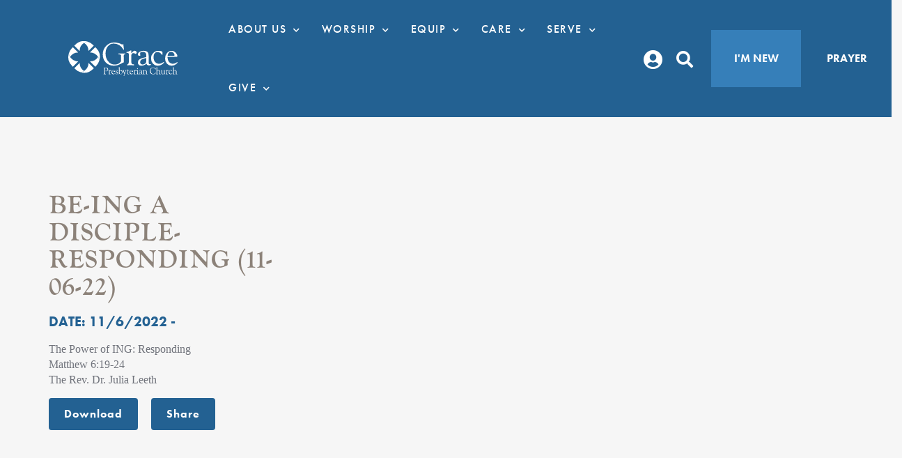

--- FILE ---
content_type: text/html; charset=utf-8
request_url: https://gpch.org/media/be-ing-a-disciple-responding-11-06-22
body_size: 187241
content:

<!DOCTYPE html>




<html class="no-js">
<head><meta charset="utf-8" /><title>
	Be-ING A Disciple-RespondING (11-06-22) | GPCH Houston | GPCH Houston
</title>

    <script src="/Scripts/Bundles/RockJQueryLatest?v=RWC4egkRBNjCo9_aBrw2jUeb13vsJBPHaIryUym02aM1"></script>

    
	<meta name="viewport" content="width=device-width, initial-scale=1.0, user-scalable=no" />
	<meta name="generator" content="Rock v1.16.11.1" />

	
    <link rel="stylesheet" href="/Themes/GPCH2021/Styles/bootstrap.css?v=638965336157487749"/>
	<link rel="stylesheet" href="/Themes/GPCH2021/Styles/theme.css?v=638965336209363347"/>
    
   
    <link rel="preload" as="font" href="/Themes/GPCH2021/Assets/Fonts/GothamMedium.ttf" type="font/woff2" crossorigin="anonymous" /><link rel="preload" as="font" href="/Themes/GPCH2021/Assets/Fonts/GothamBook.ttf" type="font/woff2" crossorigin="anonymous" /><link rel="preload" as="font" href="/Themes/GPCH2021/Assets/Fonts/Gotham-Bold.otf" type="font/woff2" crossorigin="anonymous" /><link rel="stylesheet" href="https://use.typekit.net/ghk0wjv.css" /><link rel="stylesheet" type="text/css" href="https://unpkg.com/aos@next/dist/aos.css" /><link rel="stylesheet" type="text/css" href="https://cloud.typography.com/6472560/6991432/css/fonts.css" /><link rel="stylesheet" href="https://use.typekit.net/ghk0wjv.css" /><style id="headerStyle" type="text/css">.masthead-default</style>
    

    
    <script src="/Scripts/modernizr.js" ></script>
    <script src="/Themes/GPCH2021/Assets/Scripts/bema_site_master.js "></script>
    
	<link rel="shortcut icon" sizes="192x192" href="/GetImage.ashx?id=381246&width=192&height=192&mode=crop&format=png" />
	<link rel="apple-touch-icon-precomposed" sizes="16x16" href="/GetImage.ashx?id=381246&width=16&height=16&mode=crop&format=png" />
	<link rel="apple-touch-icon-precomposed" sizes="32x32" href="/GetImage.ashx?id=381246&width=32&height=32&mode=crop&format=png" />
	<link rel="apple-touch-icon-precomposed" sizes="144x144" href="/GetImage.ashx?id=381246&width=144&height=144&mode=crop&format=png" />
	<link rel="apple-touch-icon-precomposed" sizes="180x180" href="/GetImage.ashx?id=381246&width=180&height=180&mode=crop&format=png" />
	<link rel="apple-touch-icon-precomposed" sizes="192x192" href="/GetImage.ashx?id=381246&width=192&height=192&mode=crop&format=png" />
<style>
    .dropdown:hover .dropdown-menu {
        display:block;
    }
    .popout-menu {
        background-color: #fff;
        color: #5c5c5c;
        border: none !important;
        font-size: 16px;
        font-weight: 500;
        padding: 0px;
        transition: 0.2s;
        left: 100%;
        top: -4%;
        border-radius: 0 !important;
        box-shadow: none !important;
        -webkit-box-shadow: none !important;
    }

    .popout-menu > li > a {
        background-color: inherit;
        color: #5c5c5c;
        font-family: futura-pt,sans-serif;
        padding: 10px 20px;
    }
    .popout-menu > li > a:hover {
        background-color: #f5f5f5;
        transition: 0.2s;
    }
    .dropdown-menu {
        overflow-y: visible !important;
        border-radius: 0 !important;
        box-shadow: none !important;
        -webkit-box-shadow: none !important;

    }
    .dropdown {
        z-index: 10;
    }
    .highlight {
        background-color: #367FB9 !important;
        color: #ffffff !important;
    }
    .highlight:hover {
        background-color: #236192 !important;
        color: #ffffff !important;
    }
</style>
</head>
<body id="body">

    <form method="post" action="./be-ing-a-disciple-responding-11-06-22" id="form1">
<div class="aspNetHidden">
<input type="hidden" name="__EVENTTARGET" id="__EVENTTARGET" value="" />
<input type="hidden" name="__EVENTARGUMENT" id="__EVENTARGUMENT" value="" />
<input type="hidden" name="__CVIEWSTATESIZE" id="__CVIEWSTATESIZE" value="0" />
<input type="hidden" name="__CVIEWSTATE" id="__CVIEWSTATE" value="ni0ZqT8Dti2OFnts8+nMo0Uy/9PvLu2eIe0BNoEA4SJRpGIpvTQWyEa6XPYBcEqq6OtcdqnO+1KuQjkmiQ2YfKwkQfgwphT/iurmWroyd+Gnk2LYVdiXzvUbTdWC/cyWNEu2lhWtK20yGTS2lxlpE3CfC4KfGJ0d/XZXIjnteJvixYFdAHr/6RceGrvFh9AgdyDu7wlP2bmFz9/2011xsu6DVfRqdWszTYt8FlRduaI9rM0BHHU9G5ocC4cjy9+EYCySZKXWpOX5QPgPETvPBjE6GfAUb331q2WxORQQqeoIUuITJ/PiYlJk8ITzOg47PM16EoxctI0Pmcu7I9n8BnpokdZ0teFhK8l3oOCXYBFrgJGPvD+K7kpx8b+kOXiKmvBx/y873nnAEz77weqOtk9G1UNETtMScclyilgjNy9obNiA+xne8jdWd1i56nep+7csl2xhrgiRIegGUWFBPAnBocaBMLX36eJxu/kftVm1NBc2MUX7u4jeWSEh39JgfmqGijYqAyP0V+iFoT2bjrIuHNtGfm5YM0KHtqCUBuux2WOMbztF2/aUtV7buUlQqGRqPcifs0fIgqNG6tel8kXIFuhv26KE1MaoAdFApWC0RlsChIv6rF8piMCH3BvR06Y3Pk2hVpf0JkhRQaa053y6wLrSlZejf9GX4b/CbBAA2I4l6e4nlUVK5cqESl29TwWpbLOjgxOrQzjb+1I1Jl61qhriCRUpR08t7ywsSSUvuM+AbEXldA0MLkCIIFusN5tSEIDV5Vwny+K1i5PZaj1eEKLBm/K2nR6+/9ZX6l5xSBq+T3DBLiYFD75gTjnoc0Mwg4dfhvSbfQKMpF9JmaMG8AjxKEeqaUNR05fgyOcf19LI2uVAzbhSznU4b9m8lTcXtD2mh3Crx0Y5PTbIHE1sO616/YKZ9MKiT5kYK0pjKo87t4a05qzicXpZDvfp384gU1jF1OOPb7mB7QOYnDXxj3sj8tHt7q7dL928/ojDG83fj66yRxaXocytpbQPRma3lRsHG9qGl6Ys75KQoNnA/GMd/rcDYop3in4afTIZdRy9B1sPaZU4rFi1hHrQafzx7gfZYEWu5496Tt0gTs6sk6pafcQjjqHxQV/TdOfQ7lcRfKJmbb+2nKvv9uo7rkn6MUNRNsF/c9HCCxkD/lPaapkDhs9yiSrVz7IQNr2rrPraTotNwtNvtxKUN9YYt1y1xqF/B8dGxaOL6m8lTXV0tVBsrpFJ9NDcdTAKNpd2jq53W/c95wUvxpsLNbmRcki1QGdwLFhWSrZRoJvYuWXXyCAfS6V6cXUvNFapC09JW9+DweoV4ISzXPQ7/P9e8V673DYdY0njeyGgUef2m7zm+gi4he4XRNIciuSh4lAfZDnBPfEM6k5wSHq0PVM4hGdKgZJX2wdPsp7CRiK2QIoe34YHQSKpvhpRd0xGu8CDZCP7OXl3StV5ySfwa8E4DJwFcmc0BBrTPtX7Atk/xbyvNMe/yj6e0Dp9O/Qgkt2aMs0oQKGDNUY+FXxheQ2Fr16dyBNYPC8/PaKHIjkFWXmbhWRz+DYuJ6v/IZXgPPTXNoc+uutQhehC9hFkFvxhLFDYipnpuy1pnbh65YF6pwbYbUYit/xgpNGS256xFbKTgQldZbVpRX6+n3v3ugVMrqLdPSu7Yx0awaBn9lyP/dntFwQK7VVuYRzwSgGABQZ++4hVWyCtZq11nO1tajyMM6u1g1JoVMl8yu2Wy6BuSnXn3poNOBsHsbEEo7S7ILRXeHjdlm2YKjMpV6tlOzXOJj9sU5jcIkv5Z5AAKMhk+VXpLGlowT7xB/ZKdj03glfw6KcMSBVpglT17YNYaNwelBwP1loLr5MuhvAyBqgPGRNGLLHTMMaL8gp0s2BT3B8+EButrdiphuj11x8yg8fnvpi9MbwECKdnS7pFPBLKpxWbCfGKGN500SBISZe2tyNbTBVs7bWQoHOWJesKeeXk5jbck+R5tANFG1pIzLAY+B4jlJ6C/uDfnXcmXmDCrbOWblJfHy7PspMBhalYAiatSe4ltqLj8COJcENQia4AhCct9fy68TAwgaNuNNPz409hqCptP3lSZHVG1LggVP3Q4tM8vluIW9z94bqkFkV8V68TR0ZlwwHzUjkEKYAWqzn5kCdUyO8zF5EK9fz51VNVUE9WODSGeiHIe6wV/dtYfwWQQXRWyftUv4U4+MrHnKnq9bpUvh+2jhDOjlXm4/hlgtz2xwQdSnNqH2BS8mZUB2/E3/nMb/b4tuBpzp3mt8AFgzGUb7oS+UW53e8ekhG1tzmmRcei5gDxGpyNtNuOWkNQ2+eMuhitV7jlfph/yK0cnB0xFvhjpU34h3kZ3M0NGFZNWgFoCBdzynYHA2j/p9g9Xu9mhTn8YWVOj/gFIi+LIKv27dUJUyGlTJpIIgolhgs2Zp/FLRDUIkREAT5ic3ICkf3vWKgzXiqzecl+QglGuLrhy0VvNR4xh32Ewz+A2qOt52xxq5ZW1himfkii3js2pmoGiclQJdU1A8p4B/oD77K/CyOxGO8HpagiTy3xDFMdvjidJEOMbEGYONT8PAQB3vpGenV1dN9jyItZxBa652ZCSgXuFoIM/H/VI7saJf47WqfiY6cGwgaX1Yyojk/++Qt7bRIQCKSP85hpRCKGski0qSYSVkmVwxB0RqxE95tKhmNNWEie5HYK0D1JkjXktb68lEn/YnejoqI9wYHuHLPxjZnw4Ro7GGa/ExPgBjCn5XCypODwEjJjE/vZRjXaSWN2II9TEk3Y6uvrN9Sgv9Z+XWDByMmzkizIhZq6N60FazJIldAeNiqCg1PKJHWirXznEZ52hfuQbwXiZ9tGHI4mGdiLSgngWAWgXNGrxKBuKFo2phDA0CZ69XVSbckRCvtUai/HI7FIgBlTq/C/VuRRtBgwgCmNo5aOGbxnwKTSWi8H0sJcBazK+x9Vzzq0Gm/AxOet0Ced4Pmv1RwrJlBMEmJla5shAEW0R0oLj/E/s3nWuo4zzySSaZZThCaWrcXuSQkFrxeSw58GlBKQaBD845HY4LC3Y/6Ku88NMGc2IZdS5LLRt6iFflEqKjjxFs5uP0ou4EL2tjc7gK+lMtGSTjnlu6Ny/gwo0tfwe++NN0Ds0y0e2Xg0mGxnLccUDlL+9tWYB0Z5LQe+gw6wxbbjxpiY5U1xGqvL7tYXn6uFI8mZ9WpyE8SAjkb1uBhOIiU5a3SBVNr/DMHVgsIHnYJBVpQbW8mEUul2slYgsHQHFSJ+QHldc8DNzTpPzdsmGtlGSvayT7d5csAS2kMRiB+13R40u0VW3+wveu8/58KoDkHMB7SXuzkRWSs0PBjGAuGFX8fQIX67UQdie6RK7mlsQ9EDoV4TMZgs4Tw3rh022dz8mbMQ8LLOxNpfUwc9GiM2KAeaf6dk5xLKRnpBnulpIg7ji0LVbpD3UApeSbHY4/OVtAqKr4sAw3jRLhSe7Vr7bVEyNXg6KeGkq0b+cAKEV3r5aIvtPVPF8d4iU1PWHytZXoybWj6OU++Ibdn26SfEX3dHBh/k52s0BT9cHSERv/bGfTeiEUYO+8NhKpKrNfcUQfokKFdFszqHjDj1IYGae9/TwTyoOemrrOvl2BTqALMA8my1s5HvhEVmg5UZhEgMwj+odYCPenUr390fZtfI2/0yAMWpnNVNmQGNAokOMW2citks+9lFkjP0qjw28F9hGpTESjsRS1KphRGGTMC9JtZaD9vWedWRLP5dadhSkrt3xmHK1f4yKrwpebZ/EFLJpnzMS6awdFVWVnvjzSRdAcjw/YTfU3F4mN8uFGHVt6ElfRKVIoDr4/EyT/Fmiul4J3zDNeBU5rzJJBCrjsJ3HCZmAHQOU5SYZL9R53WlaiCf4AFzVegAKD8Q6/rO1xMowEJ5CaA9Hk6PrCzy+5pmuUY/hb3kc0txLQw/Qp7zCgNXGMAFdRovAc92KE7tPbXxmO/o/ZHtYulU++rZsiVkMFGh1ENaIzTiqF1LrqJLIg78Or41KA5nB2KNCtrCWIwmm8WdHvji+CFvqUQu+6kvu6XUNWPNz//BPL8H5blu5G/xA0diEDebBN8IZkRnyw3jDKBT672CuSzi3OhnVf014YqnlDxqhVFCJJNScvgUjzXpEHaHfNOlfFP5vHMFNmgFlIg8cBNYuRqsu757ukDBXgSRpq7SLhSsMCP51sx+M/[base64]/h/I6o5xAjmyT0wcDheIdMEXDMXfr9E9XL/q1jRGt/q4kyb0yJJGttcJfwMMVwl6CKyMsu9AnOIBYLXvnc+7X2vuKBrozfvwXjGzYbN9QhR3ENAWQHGehnS5ZdJ8DBLp5bV209PWKW+CTVc3Pfi3ZXjIQe7Vwag7BaN1CcBgGXfDpnzzIAf/e9qFWLakPmvmkg60Rc4r3VbjSC7PPD8xFsTxMb1wu1Zb6Lf2km8WEH3qz44HSUUp+ZB36rPXj3+U72WkfN4PLU/tI0cVj++UPKH1pwS0/bAM/QQ8z6uhVZX4vLmW2/MhKVUQZvHnymJQzouaytICZbnVd0l8+3syQ8kNdEAG3k+ObmGLB/leuYA+7+rALxUYuCQIpn4LCKxbDxFdp77Fw7pnmxt7UGnTkLzlDQD19WKHPHJ2vvs393eE/3ry/E2DzEzkcFznqvtMROj2SANqTG0vY1zrfq4uvFZBGdxOuwMAYzONr+E1shZmVaW09m9lsW0Gy+DSBkI+nkTMR4pIEq8iZ5Kouh7wa7ejQY7LI0v/sCo7kGRy5G9o1XCDgw9Zf0jzP8epoVHQMqf/VGUIqLYPMUcbRk5l+QfdoDQU60aotb4Y8FViJTnFxwmz+8p+2LJrllxSHqh1FiQfTVZZukYQFIxbH3kOKsMaMjQfMdERRYs2fC0RLXZoslUgORI1lkwz7kDTpIwlQcHG0p7RQ9LucTSDdy1xreBzFja/3Gg0btBfFy6jWWYc2168m8JyE6q6ugPn4QscR9O7ncmHDNlyBE5UNo7VPSbakF9kxk250ocuyPkr7I+o4w+oErJkg5Jb7BqfdFvE5lIZElTMqvj+TVdrwVM9u4AbVH3+ksBVh/U1QmVVoLImpfmOPRNIGe9wGHmi1UQbfoCsw6QaO3h8i4MmmDcbhVhrymrCqy7XW/vEzcNmWPi1c8+hHCQAoX6iGnrywJnEuZ9gGjrwAQpwY3FOoTDZ+KyCx/wf5saOK8Ptl3uGRAc0e25/XNjKCHc7S20QLeMGQUt8/[base64]/oCyONc34Fp+8an7W30+TKDiCSEGJQX0pUEPnNRAdVKOZg3ztJzBhXZ2zD4m62NoUzxgCJhl1kZjEvTJcOl0fHciYjh9oXIfrpm8qnTAYATSnxAo8wEBfW8f0XZodJ+qxb+O4JiF54Yeaabkzuij8LA/mlZyM68FB9Dj9LoDMFK0NokkPsbeaJWXVPEoYDoXtgU+TQ+GLmZ6COBC8dlQaR6hyBn+8LjonIqqoGJmLBqmOlgc4Dk3f9zKCTDExUI0s8cQOZ80NTSn+fDb9yv5pV4QWLfgf+emfrC+gMMSuk9yLQOYJbCGnuKVsBbyPe6Rw0Ny2AtJA57qCqbrIDCCfgRm64/srCzkVFAjeQe0W6pGZE4GzeOcHrSC6Sgn9ekdNOHbITXHzenONY0GJggWbTqWCVutnBzvAd435GdW+rqBx0X3A0y1TqUuJFvkprpz81MOpv7G4QbyFHR4Co9xseFsX8/H2mbDswtb7yjXRg1oA/Z2+4wnqdH/LmbW163seFl2lbl9+YBgUtULYYRgiCcCL9BhaJ4ApXzCIuIoUQI647YNtmJcE59K2vxGmiKjLwRzmyZtOLxL2wKrulZD6JkrStOgjmrNIpYS/G9+Dn/zCwpIBxknoiLBtezIptL6V+Ogjj0ZkynPIxwWgKBOq5GNV63/[base64]/lnecKAUD4y+9iU+EJnOBTKPcI2/cW6Aqsoiq7+knAGXmas2Ln0TlbT66vIliWJfp/lIS5hD0C6DiAlrbAmxuhFiYMVEEYAPvrgFY4Kz268j9QKQVUp2j+Wl6G52dm8jjWL97/mETgWx4cCO9gtn7o3MYlwNeCLBQeHLQ4X4qEfc/fuo0g8pWDacm4JtLZQYzmfirn+t1WG2efITjAL6lWr0d2BMxOMNKH6BvQD9zLN65cTDb5IozANcktbYBUyN+tYZJrQBs8qVVqdlp7IwarckAas86LJ7ifr57j6RFuUFx+//waf9P9e8xxMCfLHhtzDhOylK4FSl1PxXEMQtRKQjQ5qj5KCovMkufiPTLSYNGyRxe+g/dseBZ75oCpB2PQFYqOQIe5mF0ZtFRn3W1rkoLJScymJKgRM8tDD06w+c6Gem1fzkjTDsWqx74c0XAAuWsp/YF6Oqaz4IstoSEFkdFvJnjp3gQ1N78F3VfeSS3Je8mf4wHqAtprreJZhwe/LJmYZzuO//qvi0xSj3YYPgexlmFhH2LocEneF+Njol5AnL1B8Yw77i40rdzsS/oaFVp689bE1CJjtlKjJslptJnWedJt7t5+J2e9wfnQKli2LiqD0WSSPJHR6+0VtxX/6R5NvY94GKl6X+e7aA//NWwWd64tLX5g1MI2o/LT9ydD5JMwEgYqXC8EoZJ/vzbgyumUc7O6rVAdU62XK+5sgUK8dU30Wc9p6HgQchldBo9n9yfcXNQ4FHmuF5DdZ5V8dBmtROxoNWT/59cZMi2PFPmdcU90gtC5FXMFlsV9tbmj/ZYHu0ua0Qrw+P2rL929iVsPgsZkdb6fR8WjoehMXOExJjMozGEhpKJhC0niIDAVbtT81yEDFJd4pnnFlv66fiq14E9AiFeKkh7U0j2H7fj55gGJsL/Sr5C+dPyFxVuKbTOvrVgUwrRCF5BJZ8rfm39AwFtM0ZnCGzXlZJOti/MJcji19eCf0lQJCs1cJoi/Id2BRfVKzXpmzTOMpRPhIri66A0cZfLqRjvSSYKLDld37ik2N5+RxCn3VTFaIwK0yfZo+OXeCTpthRfk4WyL0xRNU4UPXbWNODbwoyHg84GjrtF2KbCYQ9cmL5SPcMpq91l2vjrUg258G4SttI2oFxIgRiCnv6yxYJiFC1zH/D00b7p+v9+XtWu6iZFepp45piKgqYk51agNJolcfyVyycSJsvNz3CQH2aIAO7mAfv/4wqdeXCTV5+nM1PVEruIng4tcyuQvc07gCy1H83FBYJltDvTtLM71IAvC0Fk6/ilb3CkrKXGf83mkg/PxjEdauXSQjyWW78JtVp7lU/O5iat8A9/7cN9kYBoWJmEr/lmEaYoughh3mQd1JaDcnvhaSSiqYEgl+XyV+wWruHTeRE/pQKgC8e79j6mPKwYh0ptr5/+mlZ0wM3+gTMIk2Mo7KSOkQHu19z4Ymy0DMm6E4RHAdU9FJDkaBAYepDRT80mjJA6QvYRm6GUKW3uX1X6N5BJsv85um5m//gaheDmer4PooKil8l35r+N+VvagM0Tzx3zqn7/FnhnHV10ux9gYBFi8ykdvhzvmjmZmcraQ5TA5f1XLlgGVGoj1Ee2208eLaqEP3Wi7snGYlb5B1v7INyirbpfzW+jvgCt4iw8wCBk3zJYBhM9mx5Uu6+QYo4Qi1jwOl/NfEUXTsDZZAw9u8xY67mfF9xX0advSqhGz337CE8jDYqVZSzyFkf9fFW6IyCzPssbpEsdndGou4aaex8pG1MWuYuFLqzJfl1gbuTXQFdlztm8tq4N1N40PhEFFNrGnuN9SSo1RTlADzngP0Hqg/e8r3TxxIiF6VcfPMWOxZBcpIg4TXMRgZdLZxphqReMITfASdUG4fGi5zuALKBRiBMuU+EBBSyvcgeL3pdCD8iuWa3wFZGCqsSBY9hQDifqzXNnbxmhKeF/ZsubbG++jSfzK26WyaJtA8RIwSgSc4Rvmgax2zREwu4xgyhcLg6RyUGYVMaB0xNXy/[base64]/nkwjKgRolyUL2zG9uXkmCPo37LI8wAubL3E7VsJsw/BI4+XMD+nxANiELy9pdJ/hAIBL0D47RPQsxFbCOkpbWnOLw8qJS76j6UB4x1PjM/5vreiRmeFB9SQrxNAYJlRlGCSb+iwv0VQLojOI8elpCfGfvHQz3AzB1r4gLW96uDsiy97v+qtCll7gIhl/LTt5zwkwQw9UbsWriUyMcp/5bK2c6rmbeDPLI9eY+szfhfzkvnToiHwPdvGpIl2PrS81xidI6miwIQMf9P+xTtlkgmyG0zhD80CSKafTa2m0IPXABeO9yvV/IV3x+O8z+u+edVhqqCCBag3Ff6H2xoRbzQ/bWe1sMTMT/ySke0vqz/sLptGBPrJoohf09lzh9xDQTGYlBF5Pvc+Fc9jRtOLgKNsNQDRwrsFpKnkX4HRw6IpcvlrxvVkdQLIhTierYGltYgEgrwl8H+O2bvBe7/fg472sMwfxK/BcvpnW/uksbuQRPM6DtHczsIjlGoT4hylfJsvolHBpdTmzC8MCYfdfStRGaTgpdgevVsW5X1HG6RN9DlRjmpviTcg+J6AFkdD+N9f/tNtxs8gPdB3SLJuJZGNVZdiWVUyBU4MJAz2fwlYW2eNBGHVP/aIHf/6UzGH7IetQjR33bhIX/9namCw13ej+gbwO3zwBVwn+RKXo7FVBrmbOz/nO1yVTMks1Yeu0oG2oPQqCj4YPQJyWiyJEvZbfCyY/K2sC1EF+lAdITg4G1wMGNb2o3UWQJYAxBUS1G4OELWa1+0FSrfm6ypFgQwPg0rNYovIzN+Em5dsy+mzgldxxTSXPR4Kvv7xOU64XznvdwPjiZBB5L7qZbo53W95dZJkCX5Yr0rV0Spel9XYxkFSPW1cddqndW0/C9kqo8X+/3KBK8e5KUw5QInX1FqdyhUsNHqUfAlqRPO2EjOCt6SQvs7VTWsBE5IAvjWCtqS6S0/RaCzNvaCNZekneqvyFM8NlkL0flACxf21TzLMFURuFbsV3kUYA4YgGYxTRSVcbiA58ZEHn01VFLJQudEV6dVlyXq8YZf8DVltiqGhukZ3QNWHlwWUh0PWiiUuKo4wVB4R77UAl8RZd3/mJTPTJu4CqxIaAlWASQX5/3BZhGuLP1azJjAtBqCheU5tcecVcxjNHGKhRCLbZ0hLIx6pB1vRkavYFVkhyv/WYexe0hFrtNPaiBXPf69LMa5HjdBXWuyYKQ9grZSB+gYy4Gp5WNqJ16HrJudPjpPkPI7sS0+6pE3Qk1BFVrRYNEk0eWG/sTRZrU917m52R2xFcUJ83bTUCzRyrMkG4y/8oC8MNH4GRvBM1fLHh7s0qMs2euYSYieSyVxbvih4pg/trp8ZXoayaQoKe828v9bnMyATkVlVZ1A2RqcvwqGqY0p0ExTH8eziaY6tfE1CCcy03LJ0cozMbV8Vgqnpeok82tL0iBnO8Ex0eZZeMol4vm0iKycmLNcuZgyosTyMbaomxvdO147kEbfFYpmgFrH6DI1/h04EUdI3rpIby2GNZbKUmU/UnVb4pd3oRIRTnXVKcVluoZQeXAPQNy4/M2hSBnY0naG+xdr3TYIoHMn8RiVGxzeaVXDX7mXj7jkV3fARCiuoVHGGZ28LVfJ6jHPLbq+ByAUTLW7DrmP+IpqHMQgMtJqIa30sFN2kNkaAuHrtuSNGBSed68pkgoCSIX4ZuMImRE5E30tPnHtWKMG9FYvnYlGzCB2QMfQdG1exZ5KCdlTFrxhVJsIiyQgn/XqVse7cmlluAjezE2n4RCdPaHA/z46Cx6SfuG+QkAyFYynVnIsTRWBqNg7gXGFWsMOhdGN/hpAJT6UAKTPKzR8eJzmOd+SheJKo1wzhn1ppgXrCbx+cR6qI1pq2jR5kRpb7XRMrIRuz+dSghm5/9CjFhdz1RErJpFrohCEfVelULyDb0vwOtlnshnlsHZ/9gYLJzO5Uyv81ZC13hV/S623qHhW3Tk9g5Zb2mVNIZKq8GffhIVgdG/e7rGOtNq4z/42hhucO8KKtBiyTcfVklXEEywoPJEM6pvmZRKaZkIl7kgh+UetmTUNaf6oOh/SI3RDRL3K0w1dZK3aiPtSIlSAOy3uDab9iW858mlgC9fOX3jmK5SM4d0/FitXp7YPmTH5bQoq6kYjseEm9WEqAd7JgPYaiU1u7bR0vAHZZh2tpMERxfzAWhW4FQ56BosH2++Dkd7LrzWXjbg/g18tSfhx+RNgwcxBZ+jOgfMatq0ufbNNguoEkVcHpgsALDiRP/QYsvPnkkgzrp22QcYDbqBXFm+RgOCDq8K6OX6d4abaAeeiwUuc0OPzM99WbgXSsj+4/yc7ZGdsVwWV1KmezGvLk+VhvprcSUsDZpRzuiuJ/VFrhz+2Ezz9o6n8ui2T4hWwdmQ9IEV562/KigS3AGiyN48XJhyrEDv4ohCLE0JibR5eMx3raw4kLKzCirHvLv5U/OToH0BV8o9vy+TSZ5ArT4xoPy6OQLSR8uMS6X02BKd4pijX7Gm1ooiLWp/Zp6JG5Gqzzg0roqfD1D5VuHYuL2mw3n/rHf/Yjoaf6vtBNOyqhrDbImeuQLOoIi2Dbkni2P79ISQ51rltbH82R/7L4DG4vjRd1o3gA2LLt0PUENVijs5y3UkCDc8Pdut48hjIImWfe52EEb87+7WvR0WrFxiFyFMGJjxAPH1pMmGZqrRnYyHusUxjEscfeuDNvKk+e6nnqFTx3ThWpYl00uq2Kf3PE6kAG9zTlZ+nGo45wv/o77lUpJOXoe9QPdHPcIsWl88g6JTjYsEKkNqRBs/JGZLcAPhwKcLQeMilpf4wjUldcx5bhnT5vSHnxLMEzxcRU5J7CcYjHdTf3dLgCwgmhi4j5NxS76iv/LOPRpn44gYeugB8vEsTXohIkPlUq7HvxwAJkOhocR2sKMzNAKA+CiZVmykt+i/2PKew/jbqTTfar+8A/U6+8Lo7O+6841aD+vx/FcXPmk46LdwGrUpnHB20mVEOFGAOSxvuLbhv9BChzcswp2e2SEChDGjiGs5vPtYsDIIaw8UY2RjyDtkRivqx2vyH62r1S9CBLW2Z6C0Gy56xcCvQYr2IgrBTHUu6618UuNDdNWO0ve76F3s9+4lrc1yPrfX0sdCgJDW8/FbjTFildbjJF20t1cKRymcPaQdtUJCdlBYmRw15M8a7I67VDKQqd2UF/eMh+JqDueJCG+ebEFQDqqqdvBnyWxgo7ILncHDChJSQpoZQaWFloIuAWgf/LS7WYPcZ24PpTBqf/IhKe8gxInKT8hvZTBVBWV4nA5aGULfOXkGUQRN1LXMapcM3tnb3o32gOIWuSX0+mHtr6yYdEuMwimb9WWIyJuQS+tJ3kDYJVZi1gE8BRld7fYiO/YWrsYvixm0wnJdhIJsn0p8tDR/4yyREQyx7S3bpGmyfnI53XpnqdI8Zb2UoOLC1Vakdea4d8z9GIXL975PxSZrLhxkmlSpsLgZAibdeC6RS00pdxGT+IgiHAgxNYY1tNkX44Dey4KzSkC8fqEbbPzGFpXMM5RL61NMEv+Kq70Y2D8YNqJ8rpP2DZ2OWj+vJxLY/Wf7JmcH/ARIfm9D8nYehSuI42j5D8xmu7Bg0hDkmTeqK8HAbbCvlX9CVhh1FRMCRJfdmy3ZVR5B69CYqVIC/0AADKC9q/pONEq+V1eBytCYz29P7L0/jmyWguhlwmqkfTycLWvwOu1BehW6C2PeZyvLZlagUPtWqqURM4VZOk+sHm0qSgTWq/QAnCsiKkpfLjwaUcQyzrwPXsR+qNIXBGJnWyR7Y7LvpYU8i0J8cyL2/+Lw0xVnTvIChutp/8jEVJJ9gfT0A1nt3zCPqloaEPSePEmZW2AO7HveHmT9xiI08MJF9SZSD8PFtSr7QF5AWsRP3YYTZb+oLhuu8+HCXO36gxbSUh2xnpvZNaTNIF8i5PkDY5AVgTdQgwHY/XIz5ao5OoPmSWPPAZbCLTi5Yo7E6Hy+gYANn+u+fyXDlvL5WnQRoX8X+CzGzB3Lxql1Q5Iwrj4eSlHKypID+EyOow4e5yBHEnViDETjHhEAcTXeNYjJAwUrXm5CCpALCXU7rtYduSlfFO5jTO8Dsf/sX2MB/iXmdVqDThQXzFFBYy7/cokCGJkhk975dGmX3eNhfPeyysvCH7M//xk2WN2mu/KU76FtO2nrVH6kbl4KhnT3fjhvIGUWf5K64uSx/3t6Wg+Po4cxW1JAvV8u7LTUPz9DJk0a5z9FFGSBoYzUlR8+PpYEZe/R/[base64]/HZNiia3e/r5VnBJ1/VjjmvePyr3hUVFA5sZEmVvWsgzXSn/whkfz11a+3uvpQAptDynWQTKIUwxUa75FMoCsyJoMqnibqTU9iuxf9Stvtt+1jGViFraxCvixOqlZbgVuG3up+oxTfBkrvXaBcIn99bMgedXcPnKKb63BKep9PnWMA8oFy/BwNftpQswK0PzBnMw62xjzzFjac3u1oaZ7ZXQqmyER6H5c19iXuTbn0BPW1bbh1HryM+s62rhI6xep9i/[base64]/cBD05O35yGaFxHMTk4rR2Eub+jNuwH/gtVEWf8CjN2mPolzumUB7CVSnWgvAZOfNDSuVW1Xwoe0F8AMJ3VVOI38Jt9ThSxGHrbrTdD0Y/6lOzHWAPEhM3n5Ul6LqkdN//N0F/SKunL+bSyLUDMjcc8HJy44Jk0Al3hy35cPl1EkdNEsXaXRcUG4gvVGkI9mXXl0RGNoIL3zRukDdWp/K1kljgNO9Wu/N4jbO5exRd96wo4m7Yk5B00Q8ta4/uaIIIFdiRcSlgeWOnrUBuqshUrN57PhGw1bxtpf2COdl/Z7F+875EHfCD+U8wcc288hro8hYQiULNQbnbxJWEaNjTFa5Hwkx7PyLvBTKKyQCdrydxDoph08Ko40MNKgGimY0NX5kJI2J982ICNh9nPcgw5Z8ocPL5SKZvv6j4XE8bp9RLvuQPPl1Z0keR0G/qRStf+QG0GVabRMzQ+mwKbKABm7QK75SAiyrMmrd2RiMKcnjucOJJtPgcQQ8Nal6dj38P+xZwWiuYOghvJc6fzci2yqA8n1sBLGMFhlTgNL8qGzr8l5haU4ZsDWwI5fBsX5ZBRcaCfWr98XAwRZmslxR+ouUEM+WorRDgqpaRQkRy0rMbxQQ/J3cgtNr5efflhaBdXXh+vn3jzClfhTvGaIpE2av7RncQgo5VD3kbwPrzYk780U5bYUvSBDkWGDetGAz54x/Hzkb8Pgx6Df92AjXy4LKPrL5qaAGttjL3G2EV2/7SAZXzJgN8MvVkQMBwlO2S7d6X6BGR6VdQwUXPwRCS3Qs5JnlRfpXt+ZNCfZPFAPE60+OwFYnZ7176GYNk/0T2cu/MHL2V2fJjg4WHCW72qave+MuKL5ClNQfIkiY1CtHbTV5H7tuG3jL4t64wLWKKGh8caQkXGID8oyVqifyrqoPtsRbGXQZ70bEJHwvTOL/HrV/C3UYWcwRwq/h/NfRcbYOknPvNfO0rb+qDK0dEE/1sajnNFEjxUJCPuaz/kehURjWbR+oF/sVH0gUXBKTL4iTvzlzTwFJz1w/UBH94G82OQnE5vBypiKLEHMLzDBcVMptWO41fljrf21dosgdbHyaLyQoVyRbEciTVnMnCXJKyEih1yUobb6O3gFZCMZwWXWwitB/rXH20dvz8nVHORoeO2Pi7VCQLJYlzFNNEySBQ37VKmbKy+SVcegUjOMYUvY4+/nBopq1vAAKDolDdkMpn0bfuHrTq4WDzmQwtSFplTuckXnCsRXS7yHqXL98qxYH2VAhXIUBcJOkMzwMe0itvi9AwhHjMoKG0xtNnfICBHLofiNOarn5V4gCGUFCeTxV2nXikDgKTK5pOFX3Jb62Dm6/gGhwBVKaxoPOip6uYIeTpCV1JjBwlJBmlFuyubdvPLCUmRostNXGpvO060Odizu9IH92zyaGe4L4Ybu7obDK656J2qPBOfAObBuqfkOr6M726yrAnmItrzjj7r3jsTU6MTdvZqw54wpe2DUoeawgpYjMYGTuQXZWuC5Xk+1ty/ZeMlvK9Z5OqlX5oBvY2gt4Bp22yhKhR8fa/DDKune6EooJLQXSpH9tslfLrQS+WSzJ5Qrt8XcOuQ8VLOV3hJd/PBlFsN/+MU/qzf1+5G9jgKe52RV/SdWwdc4+CgvZAMY9YlB6pBtfXF+00D7wb51hQt0u9bFgzu3XMc/G5Y9+788cO8JGbcge+wAHEuxaJ6jt/NFdFFVaUantzJYisnGRYDk/q8lSLCxiKiqRRC9yU+cappTw73UB8UD469EhmW4kkaFHHhpAXuAZloWP1JvJx86kiVlk6JjD6z6/EIGkh52QBjFfsWY+BLW5QvQ1i15dN0dAk4iBrwuGTe6N5h+p8UJok9Lp+bke+whF2TrzORzcVzyNsLnUu8xNjknDfTvzXfJkRbwjsxdv7LhxtGFT1u8DFxIM4Nfxj//94C9rsXBV1CIeVkxAZ9clo46nede4YuxaysUcF7+6VU2MSfYmYWKh55vnpt++JTg1eRkbwDdvUS4gqY82gEImtTtf1naXU+o57d4YFP9HL7INZBnX13wU4PZgmNS5jAoE3EczZ6nDAbm/FByZPAHiga2LAVvrpDbkWVmVe0Rh7AmaySGzEzDgs/VjLhNwRfNcengDR2yrjg1w1kwodVSb3vMmj2+WvsmWHSvK27LyAJwXMftCljSC/pahqv2gHefmTFThm6Bs93Zneb9cJUxQALLquoULrXOKWBXsBs5ZyK4vePi1jBx6uouJGta7LLlUlaPZV1mqOuu3SF5fzrgFYsiwanyyX6ArZj8jJtv3xz3YcfyNd+ikgLgdxH7zbUe9V8Rz8PP23V/l4Xa8OtjMRljpMykohAF9FKv8o6q1b+J4fVsX8/wUOykUYNz3UCh3L5VL0q0GrZHuMoH3tQoZSWLdskgOjLZJhEQw+4/[base64]/e/TG8VthpV8sq1tObiDG0R63eRyN91w2QlKVb6xmPGkwYQTGpvkNOR0i74QpVdVHvllJrZj8+fyYeMpbNIxjNng23GRx+CzlqIah1dRVyZsznXiMo+H/KkdMIZy8JcrhM0sbpTkm7SrrQyduj1kz30CcSzvvNLHuBBsZ8gmMbAo116eulZaaOQ+THuyw2Q6qU0GsyUHqlF9sKFzbLmp/1OICspDDWw4sfF0AscG1ICf1d52Uc+JfP+iJKYHybKSIBPxwqK7sMJr/RP6LOjrSvuGeiGTXtr22KYMCjt/t2hM0bkzl6+XBdDVaEotnoGp6/f6QaykEdY4xgIly0wiyEe0XmBilKEr5yM40AHooRHZzyhtxbSizExVFIthkBvnjOggL14KnmonlrV5hh9h4unP32o+0xmWV9vp83IBATYXLlJGj2IxsIw/daBHUsXBVPC3XvmeG2MNlPpzKlkmt9PWqXflLxwH4iNjfMajQDj9oCr6tehbPisE/IqM3n2m0rjUcy+56LYQgJiNN0g02w4WiwIqNQDEylF48dzFwPQBgP34xvMc9uud84TwtDI9S7d1tM5Yc+VZBNPmpEv17z82GK7NlsgrQTYnrwO9J5/ODjTGr8hZ4uCtiRQWtGzLyjWeRG8TJe5jGaK6FlcclD+QmRirs4YW4pHdfzssfGhFNF9tMeBC83/A8vbIQnOWyo8Ov3lzcEyMd9I+xUJCigJGpARlhQKNG+eXJmbZX+ln1iMwFuBNcHqaEebdnguGubYGlGkNFELQogMNa0AjAilKNRFQmNyZKUViGblau6b4wOmvdffxLj8I/q3OTz+xbc/fCIHQyWztdZU/OSNQakCRA+hDL0nAYppo1g3GtnVgSU5nJmTsaJeFR2+bcypdKdrGJaiPyKPBA/i3QYc0quNG3jJuQjZwXTJoTmwypPHFrY4oybGlD7Y5cf6Cooj8cMybL/XUHrXB5ASHGVdIje/ug/IRNBSDGGs2qJogJGUN1TxKTIwRp9wU6ew+pnhAl7Pm24H1+pRn95Xr4bQb0VVcF7AC1moFLZQi9Hc+HQtr46k1fVjdw+1Amtdmupwl7w/nsyyYuYnPLzl6xKh2IJ6O2E6tuT1w2+v0dJJmTxL/OcEykeVi7PhsBfwoG5oNsuccK19V5lKQD9axjTqwBLYHoX5V7//1JIcSn7q94SXuSGbTjMC9z8Abhh9JvjsUPXzanzJ1ztLWkNL5AWZFr9vy9475z7uF/HHsJblDc2yY2JNBQX9q0G477SqBsFpXjDaYJqhsG9xZkZ89iGj/[base64]/QYmjuKfaC/UOgGD+F5oSdwNw9PMdLUa0z8BaZO2TOlpjKSnTpXRbWAClJfZiliz2p4ATL+tLju3WDIcZjrE1Eb/y3dSVaqjm1GcoV7Impx8ZqzSjKpc08eYajSgtp4LxFZOZjA/hOFFWsQMXbSduOLMU45M7TORrQDR74/iJ3IBtg8nbyGd9vO/j8fxwxViUNnse0d4hJ6aZ0ARz0iKkYXeX0SIk1GiyJbpPMFJpppOW3XAiii8h++CyDBF82gkfd0ZoE4e0+4gW8pFsL0VMWEavQvzxGprN+vLVgMNMhMShyM5v/eKcFjlPbnEY08jEYO2jhX8GQ6WpsPXKaE/4N1ybFooGH2e2AGcfNd4UqTcKRPRkCtCejVSrxd5K1YLOuTJFKlxS/kM2inLMtn2uUsTVKv3/yLQhH5NhAk2ByjSDAMMTonszNjPPIEktJPYIwYQUuz2D3DFUJ+Bpp9WTOPatooXpvQilP1ncLGeSGMF5uUDCie4+MDbBUTxaueMNgBdg43uWodgvxhHVNdOiG7bkDA75gaY3VvjyOWO4/xjQjzJVQ/[base64]/cExAFa8x4FrTczX8V/1+5MghfMFnjia05CiC2Aol5Ezyu/S+zWZZxlmJEQ76bdJGdWlttUMuxyACjBrwtyPF2jos5j/d7KzMagyzOEdRkgHv9YPNNorLRcUkyAx9WUdv697oqPLGp1vKlnBIctofEqvQUVlNermrtJUO+XOjtAXIeagVc//hkvrHeiyq4fifSeEjkQ3YJXOGrKLTYMsfRpKng1KblEkwUqpHaIhzaIJQ009ijKoJfoUmJhbRwKDrEJBmx8NvtCMJGlZWAumU0lS5MkY7+LSuEwl6KDgx/71ij2AUm58vTjsUcz9UGAnwua2ZTWsJXnDi3MT5ewTaElF5ildqknpe0y05Hrvwt8YqFqPBjp4mosscqaPsJ/4o2YDS9N0fFch16a21wLBsyJ+zKDGhp9RYS7EecCsQ10pSRb3BuvjVhiloN0LtFfEQl7hpMcsEIA0Isc1YbdVMvcdpmGHBm6qQK48jsp8wYGYaiAFje8nJgVBntqWX8oKMigEHTsAWhT2fmYUh0lAu4/l8/I4+2hqLlL2rlHG66ZQ8HcvqJmCcPYNF4t6FNxarrbVp1R7NrFIFNunAVoNTtxes5ih0sbzuw2R21eqaK/JUy6wDlvhnHd+I4wwB7oez6otPA+5VOqNC+JBWLg4S7+9ghIhxfwo7g1/CD9MfgWRDm20/2KE4R0IDijIi63sngZLR4Q3rriyhy+n2ZTqL6VtjbUc0tdIQM29pRS2jPVzmSYGiHVFQCoTZHD41/O9NEkgqxnOdP/JizJQx1YOY0AbcDreuLfzo1Wm9Se9uadAaEhJky0jfQEIlHv7/we1hFjCL7D87t6fEeUqFzo5sfOV7aqVJ0w27ggqO5HVLot26WdIpyKMuIe54Tc3I9+zh+ASqomKEz+dgxCtHvz80eUlacvLKuyfTcp9i9MZBOvxokFDWfpgICpDHlTvrFOy59PoQkAdoMtvR9FFkOHZYAKhpvNXLBDxqIckH/N3G2Iv6s5HMJ547lWzphYcI/SihbNNG//oILElcp7f68wYxUqHrjSScwjkcw94pzQWbNWw8/ujdJW2bNKwlCVhEXXxFhB7O7xR90IratK/4lloeXiHwh3+r8ccEPQjjOH9vyqsmAAPg7d2z+5dRTaNjQ8CqQPXs5JfBSLkMaEujuTZTj1zlLjPqED+dEiajstmQ1a32JXk8U83X/+pePEnCxd33kFGb9YMXXnQ2vQpcU8SflrgLmLr4hsFtn1fp9K+Xrc0ZNMvGopMSDFuh6VJDUWxHF8eCIKQeAxVJS/5WQD1WDbHdwkxex2mlC4uzJDZnBucSjteiWymEgyZCNkRdwDZhrUWlIvl+oQHIjTGw7y+HUoH+mDp7w4k8wM5HRRZVVojLl5yTa1ftCNNX8XJj1+558667h2vxA5pWUHjW5J3+pdfc6FyVRVgDw62e01FsByMNJQ2Ob1/m2gwI/h9bmdOezT2T783kreHLAjIrypobtPJnUJJlsLJqr+i5QsuMy2NBnpEOnxm9YQj8U6syJCPb3LKzsosUeTooRCCggkwAHWC6PABie3cjHwMjVMB5nASGowbggI/Hg8vAWHwF5cLy8jrPqzRSYne39sI+sTlproHlA2LNqaKcMOFdmwel9eptPX1NYSVdPi+1rhzbOtJ16HLIvvg1Fjc7phENO1lWAm0DQKH9LRDi9jMH0Xs2nnJ8OhhSoNed/zYM4ySPLF3X32FYX6G3i4I8GrNif7ndSiAKaKzbFJL4SIwqDoVW55Rgd89D+Sq5jtOJ1W6mNwRua22HyHT/p3PQS5SMAOuWyR/z373MJaEb9PXLLMenV2S2XM8En/dHX7Wv8otXfC/sZ+bIHeV0aEklFumlG3CWjMoRVN57s3tI6BRTC8g5N5rkoc1wzgZ8dnTCGK3ijLGbpDmEhLKE7o38SnIUzhFHCDsYKhGGRyFA8e0znHOrHCmAq315YMYc/qhwegmq7gIVkYmQ2MhZxO0NO+1yMPMTzFF4jlDJCNsxnV2F0Y/K+xOhwDD4Pqmdm3L+gzPjWxPEUgHHmDMFoDlEyQ/A8fWHNzQ9lHzvzNCGDm6nuD37Hw3p2SHGdLReDsjnB6I2tC1L6UgHJoAMZf5MM9Ro1R0QETIGcPIhKgrz6aYyrawZTCKvTnu3wyYJTCdSthWa273sjOkQqZ9vlf80IX/a42ywHiVhYofEDoRlpS85XK5KTvuXPr4xkRRjoyczePJJwBCfbMnf31Ls28kdCEWrrg9uJuTrX8y0AZtPLm+BCw31XQBth6DivNPRdx/rKi3sN9jmSsva0C4NO0BXPWkJLoVsU6gCMLZXB8a77zK+1ehk1Fxxz0ecH5377IRZG5H/h7Fk0tqK+PXJ+cWb9qSesCKXfdkD+GziZWk7wDU8g3y/PGV7A1EFlGzZY3S661yTCOsBsbLOu94xF1fLfHIfFVUaqeOLAzErpzPhtJAvUbYNR3aqcJJNEjKj9sEh4mOC31jR+xmEmCDgHQsO55onQLh/yE7OmD7DEDlvNSqKg9KNfbWoxPoMlk+RswpnNZ/xw8A6aIxy4GKBRfYSJLkir4ri7svf+5BUlPB+MXNQFPDDDIP0yaT8ieB69Toy6kDLP23s7N/AVDKjqvasfJMMU+aaJ/2rqd2ObSAv89UA8nDmyex+GBSGfxhzUV/JJpzccO1IEiR66CeHVYB3V4QFwOxR14gOoAB5Ho57crdOC2A2WRhiWhes63FrEIM/2c+/UxHT4BoX4ut3ps+VqzczVer8lniQzTqoqE95tan8OGx1wRMHs9DSMIqw8AUPaTGxdHqDDYd0DoeLPjeI3P5EwePNZ5EP3dTK90h7LZlb7trzXOOTiiyYeLDyJu6LVH17bMZYgeLGb+utJw/VY9F2/AWnzpxs5VNsbXnmPHPTyWO6HrrHT7DE8IuQukCwvk+vrJ1LcRgPwgiG+/2KpAO8wiy5dTBcWPdfDP32xxHBPaA6He2/7RkYd6s7PCwNBvH86ePQ5eIXHnievK6OEwt45OGdP105YK1Z+aXQX4LCbf4nfgXNJpR2GHpdCnFlwxZsBLr78IO160UfQngIov21dqvxNsNDuj8nIi0TziWDbbtawR2D9jp68etkQdmmf2xTdD/EpDyvkGfqvA/xiYVNb50+bL5N7GWJ1wH2QGdu2q0MTbOR2N+ehrecikTTWlFwUvWZMbiBz5/vqB7NtVHbOQwjDrV2eNmdZvwk5jIpE3TvVTw9DvdRVuiFhTzUzm+7e+6MheqWpMKqPWl86Jj+l6HWEMQQP8amr5kr59CcRjGe8VREmhcOkBMqQK9/FCxn6+NJvZCvyzKcFfKBCbgNFR1r88mqwA7rsRGVkbE4iEszhxp9JeQ8gkX0WOHr54hmqkn8DyaaR48zCUa+52T90NmR6C2IMw/tIugNhLdTP6WJ0IxF/vLuDlOX3fDQf1r6V8NFO3T6TEBalOBrjtN58oACcOmbXVoDZSlCkVqLwAXGgabuUYkB+X/wk+bhScHaBco8wRQVQg85HHh1RBBYgTBsH6F9RCxlBrodH29VjAKOne++RmLbR8AdHbtV2YqwbX7ed9pZhi/wAC8E1VEn3LjO2r7fdz4gMkssqqeRVOSC8OWmMrCfLSf93ifbKLRJrYkZ7zs+4lQX8pgVCNiifEoIOxFNwsptG8zjYAD9BGswJ8R5U4fzTq1NWYG3Icr5GwNO/[base64]//Vmf9pq2MFoGBuix43aUWxYxv0nhMIBVaEl1pfBcQ4U0bOV5nlVY0w74aa5rXePabpaluDDcUigGSEPhV0XobuTqhbEprOAudBCIR2U8U9FrtDMbH/+WFvexf5xgSAmA+mPX+dbKYV/j65TH03Jox20oZMVkmpjd4HybCvzWdrI1DWrpPf/0XbZNdUA9jPeuQFCtA1ePPlsyGsQEeATp6LkDeZFxju9QqNDs6mcHd7+YOwgMV035lqInRqS2QBgeBrL0rsBR2B764bwk2AVaA+ZczUAC1eZDbelc38OQLS+QCCjHoxbWS37qIGv4eL97TB90hnmF6oNUyEFSWRzhd1gTGSc8InBgVQDOHF3CgXCl3Pfxhw9/y0SDgahDpHuIlLXDVkrzwvhjutmkciLpElpoj55JsGFaKtg6qLTUYpm+4Q3bBgdo81IRDJSJa3No/UASis0Noh3qtURHg5fD28yjGd6C/zpzRLhRYFT8kmLZJvCcnkmY7Wj6IhTNq+NCYXOcv9/+PYLa5uZBazkOLa/KjRHHIV/SVHxWoPLF/9g5kv+ktEFJDsII8LGKGyHgID7jXyp0L4z73vcGCA8DSkuGUzZo2BPn8Npq90v5iZy6mA+utwOqLIB0LjM8nH+kD3V3P41Ty5F+q93xWv/a6KKePy3DkBzlnuJkJoHqRojnPF5YH1knuKF8EJYwQYSZRWcr+t74boNzFeBafhNUD7E76/YnKleN+IyouNVU7X5wIB5nj67+7kJ0heVCn9BZcIu3NgOqh2DCkcWKdzTqYgvj0O/JIxkVGXD9Xk/dk3Xdmr6lxMQImWD3xlCyz6LPRX42cg+5q7OPW841ZnRpg/6Tgxq/+seFzEBrU4388xCXXXx+S8J+NzkYloH2qpyW/gn5tUejo/YocL9ze8Gwdh39MA08SrOrEelFr6zt9/ISKAvczwyEZFyEZpSpx/noN9fpmVQfyejrfHa6/FAOGmIGgFSAOXxVcWmqvdZ1h82LmWVxlnjtKYY8KLMgZuEmpIyJHc8R+9xhS6PCaXW8k8k0Y9W+pNMtV9qfwvdWPeVacfopxUaP/+lVlGxwnwWKzTllqPQOGi7faXMgx2nUuxO0yrxdFIi3IcC23Ea9k2jMnIiiVcB78q29+cubAxk1IT7/xykBnjScmRgOZF01GY0DX/CMNGyUgDtJpsYLhgZytjFBpuDzwOLJ3aaou5rUVTJ1vJZrpYX9eRvx2h6tCXlxt0AuiKeYAMxg90+/[base64]/o8pHIELoTdoYL8fqEPpDW0CCl901wK0C63vEAJJvYgpm9twVwHbXx4Ro8bFXhQO1SUdM8VwMu5/[base64]/j1/Lo2jv6aicXUn9tLMyJgl+owNrbYXIycBOitm+nBC3ZUUfjxDucJLLOzL9sjl3igKh+7wTnitptBjFExhsMLJX7NstS7rS2xeOPgdrtwQbSCfXVyBP61HCRz4qdjPv5hpbw77LjWa9TTy8GJiKeOddfl93zuQRjYUWrTERwA/uOQ86gK+TiuK/7gKb7YQ7X65WQAvrNsnZeC9/20+EQo1Q9xxrwim2ziY7eqoCMTHKwF8trqiASOfKSnr/k8k5zfeeR3uTefXHYT2mlB22GBgM8C800rhCTHpUkmb7h8BNH+R25x+fHc6E85hdRYbzfWyiGvsWi4wX3m8jJpKajG+OZvjPEE31IHolg0CSxTzIAofWfKEaruIMAKFAdQLyL24As+AGqe/1APq03POj6c5oTuCsGF4HXF3MuRc11hYOWJpE6ATUp4tHA9lNvsUHuIox/CrjIAQBe5jJX9mCVoeBWHY93euU5TI1Xgo+ChxmalNtfb3RSYONnAj/fdUl2m4MqAF0BQLIoQQj+H1v9vHzOP1t372vs84UYPqdPjTTLMk+zb7o8fVa0XwnVOqKtHTyxDS3sMKjIV1q3bZuLndTXa7mc6WmH7etV2GMoVBwWXnDhxDlfGTO7eWwAgofue454eKqeVnpd3onHbtg/osbWv8QH5pFQZVECscJK/I7pGJMwBrpP/7OP6bYyShWJoQLKmZERN/xopFXdnvTKRxidcZrr2sY5GCMsylg5paAfe/KycwqRxe6VTZE4yVRzDEN64YeHA2zY3xH4qwZrHpXZuN0JaTatnlUrlVX4kvzjd2q/um+jLxfFLxmOHfDIfOUBgAvIB0DBhs0oltIlYbhecdCMfcdubo1Ska1ltk0W127d8Ynsk4sGxTnQWRQuQyFOUvDMzyr4z6WIda/Mn+TKOLACKBfNgLB00OYVoipvnrKF7OqibASgO6SDO3xD2zQt7VONlzr1GIsDqZ5S8ziq2EPbR1kPnXEmjUQy12CWrKlq3S+osj4NwkYyZf07EfbDTm2QB+O31ngrDfIcoV2Jzw/XCOQ7zvKwEfCp3rV5KWHVlaX2OApHABqzp0P9FhHGoH/5ziK+ZG1SiFfMGSFTTcUTcOMP5BTH8uUxL4llBwIYR7eDPww1XJETHt/jQ4/Tsupxf5v05963Zcev3tmV/Ld91JwuPurIvZiWhoqs58xEePje1QPvqSwxu9L6ORQtMXK9z3hV2lMaqO97+jUOqCIbav6A42LyR6L0Zhrkkwy+R4fJYEL4LvEYN+d6BZiOyTvqJbgq+NC21l9QMXXeseNHc4Y+toJnNDCS/nLvZaXz1bx7rULcCZgJJzIiY39LY/gF0Y/rLLIvQ/XaQwQ2nETZtkNyKTapN8ysnrREyOHEJhK+khqKIlicKOzTQxvbVsT369ZiQ8JxCV6WIZT9fNW0dhEHHbOqSqodhjRtTf6tn5Ano3IfC5YRFXNI7SJsUEHaghjOzcz/3S1TEQV9HXObTCl9ZNMzFySiP9KsxHF9oJKodJTgYxH2NFz6gHsJSHYV39p1cRFOSljLqwWckOpysAevD/eN21iB3Oqi5q99jWWf4rZyfSC01q+IGyo7uQxsiZXZsrViPhz9sjMa6E00gg/2SQUG9RDZUI+5Oyl+k24SQJASukwTeCvqtI8qjab2bMLWGCkb7+Q2KSuDXOkTiqFNwtooUGT1P8nRqNJ/GgAfAY6d68ibxqODrS3F8uALWC2W6+6WpSfmT9bhupnYOQdnEC2fABQ7Wk651pmbvVcwBAvOBiAYmuTI2flG4C1XvgPePp+zCbwX2zBndZEsqKg==" />
<input type="hidden" name="__VIEWSTATE" id="__VIEWSTATE" value="" />
</div>

<script type="text/javascript">
//<![CDATA[
var theForm = document.forms['form1'];
if (!theForm) {
    theForm = document.form1;
}
function __doPostBack(eventTarget, eventArgument) {
    if (!theForm.onsubmit || (theForm.onsubmit() != false)) {
        theForm.__EVENTTARGET.value = eventTarget;
        theForm.__EVENTARGUMENT.value = eventArgument;
        theForm.submit();
    }
}
//]]>
</script>


<script src="/WebResource.axd?d=pynGkmcFUV13He1Qd6_TZDnbFQFP_Sc8ERwHFE1wHpluITpYuFb6vQ07YvCW5pXsje0RXQ2&amp;t=638901591720898773" type="text/javascript"></script>


<script src="/ScriptResource.axd?d=NJmAwtEo3Ipnlaxl6CMhvuyZ7woxCTumDrXvNK_nd0gKeDc1M-vszwnOAUKA12jzbzRlkdsfU8D-C1Et4cURhUXOO-XDdJR52dkaqGW2OUSg8jMq-ONp0Gu34EnuZyHTZ5DPQU1f07HjpyMljDxyWpP1ydk1&amp;t=32e5dfca" type="text/javascript"></script>
<script src="/ScriptResource.axd?d=dwY9oWetJoJoVpgL6Zq8OOl_Dg-JWW5F9sRoVWcAwn2Au47j1u3ze4Wh5_BcL3hTKpIYUa90cuNVzGVIDBtZai3kI6BaIuuQg23_KJFPVzWqRlpPc6j9Q-XDp1zEa3o0j21_KNdYo7Q2IJecjZRpMfEJCmU1&amp;t=32e5dfca" type="text/javascript"></script>
<script src="/Scripts/Bundles/RockLibs?v=2Hf0StZBLJfkMGBbrXaC9KsywNWSMMV_OL7s4xq8KrY1" type="text/javascript"></script>
<script src="/Scripts/Bundles/RockUi?v=lrQv4bjL0xnWulMFt05yTKhRsCttyDj29HPGkgdqjOI1" type="text/javascript"></script>
<script src="/Scripts/Bundles/RockValidation?v=ZGZVlETu5hySvggAPSHN2z4wwXVKeh9vUX8dHhpb7iQ1" type="text/javascript"></script>
<div class="aspNetHidden">

	<input type="hidden" name="__VIEWSTATEENCRYPTED" id="__VIEWSTATEENCRYPTED" value="" />
	<input type="hidden" name="__EVENTVALIDATION" id="__EVENTVALIDATION" value="j8E94Hz6A+iUK+iPa5ELh3zITpzOz7cM3n3XxG0C/pKHLsnIlfGF87QgUDcRz0Bz1O5DFpdKDqXI/6SDox0lak9JrdmMBLLzAmBjW+h44BzsHpc4EMFKwrlcKlYxq/dnmdTIOBaBkPkAbQS7ouosgg0EVTQ=" />
</div>

	    <div id="side-nav" class="navmenu navmenu-fixed-right offcanvas canvas-slid">

            <div id="close-menu" class="nav-wrapper h-100 d-flex">
                
                <div id="zone-offcanvasnav" class="zone-instance"><div class="zone-content"><div id="bid_2192" data-zone-location="Site" class="block-instance js-block-instance page-menu custom-off-canvas-nav">
	<div class="block-content">
		<div id="ctl00_ctl26_ctl01_ctl00_upContent">
			
    



<div id="side-menu-container">

    <div class='d-flex align-items-center justify-content-between'>
        <a id='close-btn'><i class='far fa-times py-3 px-5 p-md-5'></i></a>
        <div class='menu-btn-group d-flex align-items-center justify-content-center'>
            <a class='menu-btn menu-btn-acct d-flex align-items-center p-4' style='font-size: 30px; background-color: #ffffff;' href='/myaccount'><i class='fas fa-user-circle'></i></a>
            <a class='menu-btn menu-btn-search d-flex alignt-items-center p-4' style='font-size: 30px; background-color: #f5f5f5;' href='/page/1311'><i class='fas fa-search'></i></a>
        </div>
    </div>
    <ul class="off-canvas-nav p-0 mb-4" id="accordion">

        
            

                <li class='icon-turn panel py-3 px-5 p-md-5' id="off-canvas-link1" data-toggle="collapse" data-parent="#accordion" data-target="#nav-collapse1" >

                    <a class='text-uppercase' style="cursor:pointer;">About Us</a><i class="fas fa-chevron-right pull-right" style='margin-top: 15px;'></i>


                        <ul class="off-canvas-sub-menu collapse" id="nav-collapse1">
                                <li><a href="/welcome">Welcome to Grace Presbyterian</a></li>
                                
                            
                                <li><a href="/plan-your-visit">Plan Your Visit</a></li>
                                
                            
                                <li><a href="/what-we-believe">Mission, Vision, Values</a></li>
                                
                            
                                <li><a href="/membership">Joining Grace</a></li>
                                
                            
                                <li><a href="/leadership">Leadership & Staff</a></li>
                                
                            
                                <li><a href="/grace-school">Grace School</a></li>
                                
                            
                                <li><a href="/contact">Contact</a></li>
                                
                            
                                <li><a href="/event-calendar">Event Calendar</a></li>
                                
                            
                        </ul>

                </li>
            
        
            

                <li class='icon-turn panel py-3 px-5 p-md-5' id="off-canvas-link2" data-toggle="collapse" data-parent="#accordion" data-target="#nav-collapse2" >

                    <a class='text-uppercase' style="cursor:pointer;">Worship</a><i class="fas fa-chevron-right pull-right" style='margin-top: 15px;'></i>


                        <ul class="off-canvas-sub-menu collapse" id="nav-collapse2">
                                <li><a href="/worship">Sunday Worship</a></li>
                                
                            
                                <li><a href="/media">Watch</a></li>
                                
                            
                                <li><a href="/page/1553">Grace812</a></li>
                                
                            
                                <li><a href="/baptism">Baptism</a></li>
                                
                            
                                <li><a href="/weddings">Weddings</a></li>
                                
                            
                                <li><a href="/memorials">Memorial Services</a></li>
                                
                            
                                <li><a href="/page/1303">Flower Dedication</a></li>
                                
                            
                        </ul>

                </li>
            
        
            

                <li class='icon-turn panel py-3 px-5 p-md-5' id="off-canvas-link3" data-toggle="collapse" data-parent="#accordion" data-target="#nav-collapse3" >

                    <a class='text-uppercase' style="cursor:pointer;">Equip</a><i class="fas fa-chevron-right pull-right" style='margin-top: 15px;'></i>


                        <ul class="off-canvas-sub-menu collapse" id="nav-collapse3">
                                <li><a href="/children">Children</a></li>
                                
                            
                                <li><a href="/page/1222">Students</a></li>
                                
                            
                                <li><a href="/page/1568">Young Adults</a></li>
                                
                            
                                <li><a href="/bible">The Bible In a Year</a></li>
                                
                            
                                <li><a href="/page/1351">Adults</a></li>
                                
                            
                        </ul>

                </li>
            
        
            

                <li class='icon-turn panel py-3 px-5 p-md-5' id="off-canvas-link4" data-toggle="collapse" data-parent="#accordion" data-target="#nav-collapse4" >

                    <a class='text-uppercase' style="cursor:pointer;">Care</a><i class="fas fa-chevron-right pull-right" style='margin-top: 15px;'></i>


                        <ul class="off-canvas-sub-menu collapse" id="nav-collapse4">
                                <li><a href="/care-programs">Care Programs</a></li>
                                
                            
                                <li><a href="/grief">Grief Ministry</a></li>
                                
                            
                                <li><a href="/end-of-life">End of Life Ministry</a></li>
                                
                            
                                <li><a href="/BereavementReport">Bereavement Report</a></li>
                                
                            
                                <li><a href="/page/1577">Stephen Ministry</a></li>
                                
                            
                        </ul>

                </li>
            
        
            

                <li class='icon-turn panel py-3 px-5 p-md-5' id="off-canvas-link5" data-toggle="collapse" data-parent="#accordion" data-target="#nav-collapse5" >

                    <a class='text-uppercase' style="cursor:pointer;">Serve</a><i class="fas fa-chevron-right pull-right" style='margin-top: 15px;'></i>


                        <ul class="off-canvas-sub-menu collapse" id="nav-collapse5">
                                <li><a href="/serve-the-city">Serve The City</a></li>
                                
                            
                                <li><a href="/serve-the-world">Serve the World</a></li>
                                
                            
                                <li><a href="/friends-of-westchase">Friends of Westchase</a></li>
                                
                            
                                <li><a href="/disaster">Disaster Recovery</a></li>
                                
                            
                        </ul>

                </li>
            
        
            

                <li class='icon-turn panel py-3 px-5 p-md-5' id="off-canvas-link6" data-toggle="collapse" data-parent="#accordion" data-target="#nav-collapse6" >

                    <a class='text-uppercase' style="cursor:pointer;">Give</a><i class="fas fa-chevron-right pull-right" style='margin-top: 15px;'></i>


                        <ul class="off-canvas-sub-menu collapse" id="nav-collapse6">
                                <li><a href="/giving">About Generosity</a></li>
                                
                            
                                <li><a href="/give-now">Give Now</a></li>
                                
                            
                                <li><a href="/giving/history">Giving History</a></li>
                                
                            
                                <li><a href="/page/1525">The 5:10:5 Plan</a></li>
                                
                            
                                <li><a href="/page/1147">Manage Recurring Giving Profiles</a></li>
                                
                            
                                <li><a href="/page/1153">Annual Operating Pledge</a></li>
                                
                            
                                <li><a href="/page/1149">Payment Accounts</a></li>
                                
                            
                                <li><a href="/page/1156">Time & Talents</a></li>
                                
                            
                        </ul>

                </li>
            
        
        

            
            <li class='icon-turn panel py-3 px-5'>
                <a class='text-uppercase' href="/Prayer">Prayer</a>
            </li>


        

        <!--
        <li style="height: 1px; margin: 20px 0; overflow: hidden; background-color: #e5e5e5; padding: 0;"></li>
        <li style="padding-top: 0px;"><a href="/Login">Logout</a></li>
        -->
    </ul>



<script>
$('#side-nav-close').on('click', function() {
    $('#side-nav').removeClass('in');
    $('.backdrop').fadeOut();
});




$('.icon-turn').click(function(){
    $(this).find('i').toggleClass('fa-chevron-right fa-chevron-down');
});


$('#close-btn').click(function() {
    $('#side-nav').removeClass('in');
    $('#backdrop').fadeOut();
});

</script>
</div>


		</div>

	</div>
</div></div></div>
            </div>
        </div>

        
        <header>
        <div id="zone-notification" class="zone-instance"><div class="zone-content"><div id="bid_2335" data-zone-location="Site" class="block-instance js-block-instance content-channel-view">
	<div class="block-content">
		

<script type="text/javascript">
    function clearDialog() {
        $('#rock-config-cancel-trigger').trigger('click');
    }
</script>

<div id="ctl00_ctl28_ctl01_ctl00_upnlContent">
			

        
        <div id="ctl00_ctl28_ctl01_ctl00_pnlView">
				
            
            <style>
    .notification .btn-theme-primary-solid {
        background-color: #861526 !important;
        border-color: #861526 !important;
    }
</style>

            
        
			</div>

        
        

    
		</div>

	</div>
</div></div></div>
            

           <nav class="navbar navbar-fixed-top navbar-solid"> 

 
                <div class="container-fluid header-nav-wrap pr-0"> 

                    <div class="d-flex align-items-center justify-content-between" style='min-height: 60px;'>
                    
                        <div class="m-0 px-0">
                            <div class="navbar-logo">
                                <a class='d-flex' href="/page/1106">
                                    


<svg class='desktop-logo' xmlns="http://www.w3.org/2000/svg" width="auto" height="50" viewBox="0 0 264.312 84.168">
  <g id="Group_1894" data-name="Group 1894" transform="translate(-132.229 -198.942)">
    <g id="Group_1891" data-name="Group 1891" transform="translate(215.602 202.284)">
      <g id="Group_1886" data-name="Group 1886">
        <path id="Path_830" data-name="Path 830" d="M316.7,261.241c-7.847,0-14.373-2.554-19.4-7.593s-7.572-11.573-7.572-19.42c0-8.238,2.7-15.2,8.023-20.693a26.929,26.929,0,0,1,20.087-8.281,39.953,39.953,0,0,1,9.86,1.338,28.777,28.777,0,0,1,8.339,3.351c.391.263.54.291.586.291a1.333,1.333,0,0,0,.662-.29l.935-.7a.983.983,0,0,1,.637-.265c.854,0,.854,1.5.854,1.992a22.885,22.885,0,0,0,.234,2.648l.393,3.69a29.673,29.673,0,0,0,.546,2.961,4.665,4.665,0,0,1,.2,1.172c0,.9-.5,1.107-.925,1.129-.018,0-.038,0-.059,0-.375,0-.692-.25-.943-.748a24.4,24.4,0,0,0-9.366-10.109,25.251,25.251,0,0,0-13.386-3.89,17.918,17.918,0,0,0-14.37,6.682c-3.7,4.441-5.58,10.258-5.58,17.29,0,7.553,2.16,13.956,6.417,19.033a20,20,0,0,0,15.868,7.643c5.989,0,10.74-2.146,14.119-6.377.81-1.013,1.222-2.79,1.222-5.28v-8.824c0-1.541-.332-2.6-.985-3.141s-2.043-.911-4.093-1.064c-1.1-.111-1.676-.493-1.706-1.138a.68.68,0,0,1,.183-.526,1.771,1.771,0,0,1,1.3-.358l1.576.038,2.946.038c4.005,0,6.369-.026,7.023-.077,1.8-.129,2.861-.194,3.157-.194.868,0,1.052.476,1.052.875,0,.509-.434.88-1.287,1.1-1.933.458-2.871,1.826-2.871,4.179l.04,1.253v12.577l.081,1.283-.29.678a2.626,2.626,0,0,1-1.214.347,10.869,10.869,0,0,0-3.2,1.394l-2.586,1.529A32.518,32.518,0,0,1,316.7,261.241Z" transform="translate(-289.73 -205.255)" fill="#fff"/>
      </g>
      <g id="Group_1887" data-name="Group 1887" transform="translate(57.219 19.099)">
        <path id="Path_831" data-name="Path 831" d="M415.071,277.361c-.185,0-1.086-.063-2.834-.2-1.7-.13-3.3-.2-4.775-.2a53.737,53.737,0,0,0-6.256.354c-.325.026-.525.04-.606.04a1.092,1.092,0,0,1-.769-.3.954.954,0,0,1-.321-.718,1.069,1.069,0,0,1,.226-.659,4.385,4.385,0,0,1,.938-.758,7.046,7.046,0,0,0,1.027-.656,3.772,3.772,0,0,0,.585-.6,5.814,5.814,0,0,0,1.051-2.2,14.212,14.212,0,0,0,.33-3.394V250.936a3.852,3.852,0,0,0-.9-2.781,3.786,3.786,0,0,0-2.8-.916,3.963,3.963,0,0,1-1.635-.23.9.9,0,0,1-.514-.858,1,1,0,0,1,.392-.842,4.486,4.486,0,0,1,1.652-.52,6.132,6.132,0,0,1,.625-.157,20.118,20.118,0,0,0,3.029-.97c.774-.335,1.747-.808,2.893-1.408a6.226,6.226,0,0,1,2.226-.918.816.816,0,0,1,.776.39,3.731,3.731,0,0,1,.2,1.68v4.886a32.523,32.523,0,0,1,4.606-4.751,5.3,5.3,0,0,1,6.945.061,3.615,3.615,0,0,1,1.7,2.627,3.576,3.576,0,0,1-1.056,2.215c-.716.826-1.317,1.227-1.838,1.227-.17,0-.569-.1-2.076-1a6.167,6.167,0,0,0-3.141-.96,4.735,4.735,0,0,0-3.613,1.852,6.182,6.182,0,0,0-1.611,4.119v13.255a16.314,16.314,0,0,0,.578,5.356,4.317,4.317,0,0,0,2.127,2.16,4.2,4.2,0,0,0,1,.34,6.6,6.6,0,0,0,1.284.113,3.332,3.332,0,0,1,1.66.384,1.168,1.168,0,0,1,.41.98.94.94,0,0,1-.456.787A1.818,1.818,0,0,1,415.071,277.361Z" transform="translate(-397.823 -241.336)" fill="#fff"/>
      </g>
      <g id="Group_1888" data-name="Group 1888" transform="translate(84.908 19.961)">
        <path id="Path_832" data-name="Path 832" d="M458.164,278.872a8.082,8.082,0,0,1-5.91-2.025A7.912,7.912,0,0,1,450.21,271a8.812,8.812,0,0,1,4.48-7.752c2.932-1.863,8.206-3.519,15.678-4.92v-5.407a6.892,6.892,0,0,0-2.187-5.477,9.426,9.426,0,0,0-6.333-1.905c-2.338,0-4.005.336-4.954.994a3.779,3.779,0,0,0-1.409,3.33,10.961,10.961,0,0,0,.292,2.32,11.879,11.879,0,0,1,.3,1.64,1.194,1.194,0,0,1-.6,1.025,2.538,2.538,0,0,1-1.435.378,4.409,4.409,0,0,1-2.755-.874,2.7,2.7,0,0,1-1.158-2.216c0-2.313,1.295-4.444,3.845-6.336a14.8,14.8,0,0,1,9.011-2.833c4.8,0,8.245.925,10.238,2.745s3.009,5.1,3.009,9.72v14.745c0,2.179.21,3.6.623,4.211a2.631,2.631,0,0,0,2.327.894c.211,0,.5-.013.852-.038.407-.029.63-.041.755-.041a.842.842,0,0,1,.623.3,1.033,1.033,0,0,1,.273.708c0,.614-.472,1.121-1.405,1.51a8.97,8.97,0,0,1-3.41.559,6.063,6.063,0,0,1-3.7-1.1,6.85,6.85,0,0,1-2.208-3.1,18.209,18.209,0,0,1-5.729,3.587A19.838,19.838,0,0,1,458.164,278.872Zm12.2-18.439c-5.533,1.159-9.412,2.47-11.535,3.9a6.661,6.661,0,0,0-3.189,5.76,5.946,5.946,0,0,0,1.525,4.345,5.779,5.779,0,0,0,4.288,1.546,10.094,10.094,0,0,0,6.38-1.99,6.115,6.115,0,0,0,2.532-5Z" transform="translate(-450.131 -242.964)" fill="#fff"/>
      </g>
      <g id="Group_1889" data-name="Group 1889" transform="translate(116.834 20.041)">
        <path id="Path_833" data-name="Path 833" d="M526.319,279.019a14.825,14.825,0,0,1-11.385-4.91,17.692,17.692,0,0,1-4.491-12.375,18.512,18.512,0,0,1,5.141-13.241,16.891,16.891,0,0,1,12.656-5.379,25.8,25.8,0,0,1,4.6.393,13.5,13.5,0,0,1,3.51,1.074,3.485,3.485,0,0,1,1.333,1.093,4.018,4.018,0,0,1,.357,2.021v3.764a2.974,2.974,0,0,1-.15,1.141.585.585,0,0,1-.547.381c-.219,0-.582-.157-1.454-1.376a14.425,14.425,0,0,0-1.708-2.036,12.326,12.326,0,0,0-3.913-2.5,12.168,12.168,0,0,0-4.573-.911,7.907,7.907,0,0,0-6.742,3.331c-1.621,2.226-2.443,5.356-2.443,9.307,0,4.7,1.215,8.525,3.613,11.375a11.938,11.938,0,0,0,9.572,4.283,14.886,14.886,0,0,0,7.943-2.274c3.744-2.317,3.858-2.317,3.94-2.317a.406.406,0,0,1,.364.212.9.9,0,0,1,.1.447,3.166,3.166,0,0,1-.9,1.74,16.789,16.789,0,0,1-2.373,2.3,19.229,19.229,0,0,1-5.788,3.4A19.735,19.735,0,0,1,526.319,279.019Z" transform="translate(-510.443 -243.114)" fill="#fff"/>
      </g>
      <g id="Group_1890" data-name="Group 1890" transform="translate(150.72 20.041)">
        <path id="Path_834" data-name="Path 834" d="M589.94,279.019a14.321,14.321,0,0,1-10.994-4.97,17.55,17.55,0,0,1-4.488-12.16A20.3,20.3,0,0,1,579,248.677c3.022-3.692,6.65-5.563,10.783-5.563a14.329,14.329,0,0,1,6.458,1.427,16.646,16.646,0,0,1,7.209,7.921,9.455,9.455,0,0,1,.755,3.507,1.619,1.619,0,0,1-.448,1.33c-.185.148-.638.347-2.4.347H580.442c.022,5.076,1.2,9.186,3.5,12.215a11.213,11.213,0,0,0,9.372,4.589,16.014,16.014,0,0,0,9.015-3.153c1.148-.753,1.486-.849,1.652-.849a.712.712,0,0,1,.565.169.825.825,0,0,1,.132.527,2.211,2.211,0,0,1-.436,1.18,8.708,8.708,0,0,1-1.377,1.518,20.021,20.021,0,0,1-6.044,3.912A18.48,18.48,0,0,1,589.94,279.019Zm-9.328-23.748h10.857a20.5,20.5,0,0,0,4.951-.345,1.184,1.184,0,0,0,.9-1.193,7.86,7.86,0,0,0-2.583-5.775,8.5,8.5,0,0,0-6.093-2.508,6.722,6.722,0,0,0-5.435,2.63A13.551,13.551,0,0,0,580.612,255.271Z" transform="translate(-574.458 -243.114)" fill="#fff"/>
      </g>
    </g>
    <g id="Group_1892" data-name="Group 1892" transform="translate(217.459 261.834)">
      <path id="Path_835" data-name="Path 835" d="M295.107,332.482v-9.866a4.5,4.5,0,0,0-.145-1.361,1.574,1.574,0,0,0-.5-.695,1.218,1.218,0,0,0-.312-.183,2.528,2.528,0,0,0-.456-.129.832.832,0,0,1-.372-.115.258.258,0,0,1-.083-.206.3.3,0,0,1,.094-.25.578.578,0,0,1,.34-.072c.045,0,.3.018.778.061s.926.059,1.356.059c.3,0,.789-.018,1.474-.059s1.229-.061,1.63-.061a6.279,6.279,0,0,1,4.046,1.173,3.943,3.943,0,0,1,1.458,3.253,4.006,4.006,0,0,1-1.422,3.1A5.053,5.053,0,0,1,299.5,328.4a6.34,6.34,0,0,1-1.547-.155c-.4-.106-.6-.235-.6-.39a.279.279,0,0,1,.078-.179.3.3,0,0,1,.178-.079c.022,0,.17.03.444.084a4.031,4.031,0,0,0,.8.084,4.429,4.429,0,0,0,2.886-.822,2.9,2.9,0,0,0,1-2.371,3.818,3.818,0,0,0-1.312-3.018,5.077,5.077,0,0,0-3.471-1.152,1.474,1.474,0,0,0-.868.184.77.77,0,0,0-.233.639v11.28a4.406,4.406,0,0,0,.178,1.561,1.435,1.435,0,0,0,.646.639,2.507,2.507,0,0,0,.789.244.146.146,0,0,0,.057.011,1.09,1.09,0,0,1,.439.124.254.254,0,0,1,.105.22.28.28,0,0,1-.1.245.723.723,0,0,1-.384.067c-.317,0-.764-.022-1.338-.067s-1-.066-1.263-.066a20.279,20.279,0,0,0-2.1.111c-.155.014-.253.022-.29.022a.358.358,0,0,1-.245-.077.267.267,0,0,1-.089-.212c0-.161.145-.3.434-.421a.175.175,0,0,1,.044-.012,2.7,2.7,0,0,0,.411-.179,1.528,1.528,0,0,0,.334-.233,1.665,1.665,0,0,0,.484-.683A4.344,4.344,0,0,0,295.107,332.482Z" transform="translate(-293.238 -318.624)" fill="#fff"/>
      <path id="Path_836" data-name="Path 836" d="M316.913,338.216v-4.858a1.118,1.118,0,0,0-.267-.817,1.1,1.1,0,0,0-.823-.275,1.076,1.076,0,0,1-.445-.061.209.209,0,0,1-.122-.2.251.251,0,0,1,.094-.208,1.272,1.272,0,0,1,.451-.137,1.45,1.45,0,0,1,.177-.046,5.431,5.431,0,0,0,.867-.277q.333-.145.823-.4a2.1,2.1,0,0,1,.612-.255.186.186,0,0,1,.182.087,1.211,1.211,0,0,1,.051.458v1.5a9.576,9.576,0,0,1,1.373-1.431,1.461,1.461,0,0,1,1.918.017.771.771,0,0,1,.178,1.311c-.192.223-.356.333-.49.333a1.925,1.925,0,0,1-.566-.278,1.79,1.79,0,0,0-.913-.277,1.373,1.373,0,0,0-1.056.54,1.782,1.782,0,0,0-.468,1.2v3.758a4.65,4.65,0,0,0,.168,1.536,1.256,1.256,0,0,0,.622.634,1.189,1.189,0,0,0,.3.1,1.853,1.853,0,0,0,.373.034.9.9,0,0,1,.445.1.288.288,0,0,1,.1.243.229.229,0,0,1-.111.189.489.489,0,0,1-.278.078q-.079,0-.8-.055c-.483-.039-.935-.056-1.357-.056a15.448,15.448,0,0,0-1.78.1c-.089.008-.145.012-.167.012a.268.268,0,0,1-.188-.072.219.219,0,0,1-.078-.173.251.251,0,0,1,.056-.16,1.132,1.132,0,0,1,.256-.208,1.994,1.994,0,0,0,.294-.19,1.021,1.021,0,0,0,.173-.178,1.688,1.688,0,0,0,.3-.637A4.052,4.052,0,0,0,316.913,338.216Z" transform="translate(-303.601 -323.836)" fill="#fff"/>
      <path id="Path_837" data-name="Path 837" d="M331.156,335.217a5.7,5.7,0,0,0,1,3.531,3.207,3.207,0,0,0,2.691,1.316,4.565,4.565,0,0,0,2.58-.9,1.33,1.33,0,0,1,.445-.233c.066,0,.11.01.128.031a.2.2,0,0,1,.028.122.592.592,0,0,1-.116.311,2.376,2.376,0,0,1-.384.424,5.578,5.578,0,0,1-1.7,1.1,5.142,5.142,0,0,1-1.935.356,4.006,4.006,0,0,1-3.087-1.394,4.919,4.919,0,0,1-1.261-3.42,5.69,5.69,0,0,1,1.278-3.72,3.817,3.817,0,0,1,3.026-1.563,4.028,4.028,0,0,1,1.814.4,4.681,4.681,0,0,1,2.023,2.226,2.6,2.6,0,0,1,.211.978.429.429,0,0,1-.111.346,1.375,1.375,0,0,1-.656.088Zm.044-.589h3.125a5.825,5.825,0,0,0,1.418-.1.378.378,0,0,0,.283-.38,2.259,2.259,0,0,0-.745-1.666,2.433,2.433,0,0,0-1.757-.723,1.938,1.938,0,0,0-1.574.76A3.907,3.907,0,0,0,331.2,334.628Z" transform="translate(-310.325 -324.072)" fill="#fff"/>
      <path id="Path_838" data-name="Path 838" d="M347.971,340.016l-.023-1.89a.7.7,0,0,1,.073-.362.239.239,0,0,1,.215-.118c.143,0,.243.172.3.512a5.739,5.739,0,0,0,.157.646,2.925,2.925,0,0,0,.878,1.363,2.123,2.123,0,0,0,1.38.461,1.942,1.942,0,0,0,1.406-.529,1.805,1.805,0,0,0,.55-1.361q0-1.013-2.057-1.969c-.259-.118-.46-.216-.6-.291a4.418,4.418,0,0,1-1.6-1.116,2.245,2.245,0,0,1-.477-1.454,2.441,2.441,0,0,1,.812-1.927,3.205,3.205,0,0,1,2.2-.717,4.987,4.987,0,0,1,1.685.223c.4.149.6.355.607.621l.022,1.279a.713.713,0,0,1-.044.3.157.157,0,0,1-.156.089c-.118,0-.212-.116-.277-.35a1.788,1.788,0,0,0-.2-.494,2.69,2.69,0,0,0-.9-.816,2.238,2.238,0,0,0-1.1-.3,1.691,1.691,0,0,0-1.14.369,1.209,1.209,0,0,0-.428.966q0,1.08,2.613,2.2c.126.051.223.093.29.123a3.362,3.362,0,0,1,1.406,1.044,2.553,2.553,0,0,1,.45,1.537,3.129,3.129,0,0,1-.924,2.318,3.175,3.175,0,0,1-2.334.917,4.286,4.286,0,0,1-1.869-.512,2.957,2.957,0,0,0-.367-.156l-.156-.032C348.1,340.55,347.971,340.358,347.971,340.016Z" transform="translate(-318.987 -324.111)" fill="#fff"/>
      <path id="Path_839" data-name="Path 839" d="M361.954,321.224a3.573,3.573,0,0,0-.194-1.485.778.778,0,0,0-.74-.341h-.179a.569.569,0,0,1-.311-.07.259.259,0,0,1-.123-.207.277.277,0,0,1,.111-.215,1.531,1.531,0,0,1,.512-.151l.145-.033a7.818,7.818,0,0,0,.811-.256,6.718,6.718,0,0,0,.844-.434,1.768,1.768,0,0,1,.614-.279.223.223,0,0,1,.2.106.574.574,0,0,1,.067.305c0,.046-.007.172-.022.379q-.113,1.66-.111,3.315v4.459a7.45,7.45,0,0,1,1.679-1.067,3.908,3.908,0,0,1,1.579-.345,3.479,3.479,0,0,1,2.77,1.258,4.858,4.858,0,0,1,1.079,3.279,6.015,6.015,0,0,1-1.3,3.988,4.121,4.121,0,0,1-3.309,1.552,4.5,4.5,0,0,1-2.68-.935,1.273,1.273,0,0,0-.456-.255c-.126,0-.266.194-.423.583s-.318.584-.489.584a.152.152,0,0,1-.138-.089.511.511,0,0,1-.051-.255,2,2,0,0,1,.023-.213,8.987,8.987,0,0,0,.088-1.222Zm1.624,10.431v.156a3.1,3.1,0,0,0,.083.812,1.73,1.73,0,0,0,.273.546,3.247,3.247,0,0,0,1.106.9,2.914,2.914,0,0,0,1.318.331,2.835,2.835,0,0,0,2.269-1.021,4.04,4.04,0,0,0,.868-2.7,5.306,5.306,0,0,0-1.063-3.338,3.113,3.113,0,0,0-2.508-1.38,2.649,2.649,0,0,0-1.634.535,1.529,1.529,0,0,0-.712,1.234Z" transform="translate(-324.852 -317.752)" fill="#fff"/>
      <path id="Path_840" data-name="Path 840" d="M381.365,333.1a1.3,1.3,0,0,0-.335-.526,1.553,1.553,0,0,0-.588-.319c-.022-.005-.044-.014-.067-.02-.2-.091-.3-.2-.3-.324a.235.235,0,0,1,.066-.187.426.426,0,0,1,.268-.057c.094,0,.335.017.717.057s.714.055,1,.055c.326,0,.68-.017,1.067-.055s.616-.057.69-.057a.48.48,0,0,1,.279.06.285.285,0,0,1,.088.207c-.009.134-.123.222-.344.267a1.1,1.1,0,0,0-.134.034,1.008,1.008,0,0,0-.522.226.541.541,0,0,0-.168.406,1.7,1.7,0,0,0,.057.385,2.873,2.873,0,0,0,.156.461l2.2,5.415a.3.3,0,0,0,.038.1c.019.029.036.043.051.043a.114.114,0,0,0,.082-.038.246.246,0,0,0,.062-.106l1.458-4.093a5.433,5.433,0,0,0,.249-.935,5.326,5.326,0,0,0,.083-.931,1.092,1.092,0,0,0-.144-.6.671.671,0,0,0-.422-.3c-.067-.013-.162-.027-.29-.042-.259-.03-.387-.13-.387-.3a.24.24,0,0,1,.083-.207.5.5,0,0,1,.283-.06c.067,0,.259.014.579.044s.6.044.855.044a7.3,7.3,0,0,0,.79-.044c.282-.03.44-.044.478-.044a.477.477,0,0,1,.284.066.37.37,0,0,1,.023.435.411.411,0,0,1-.251.088c-.022.009-.067.019-.132.04s-.124.034-.168.05a1.008,1.008,0,0,0-.311.317,2.63,2.63,0,0,0-.279.573l-4.292,11.977a.445.445,0,0,1-.267.291,2.432,2.432,0,0,1-.733.076,1.151,1.151,0,0,1-.462-.071.233.233,0,0,1-.151-.217c0-.1.127-.277.378-.54a5.7,5.7,0,0,0,.622-.761,6.738,6.738,0,0,0,.746-1.368,3.321,3.321,0,0,0,.256-1.19,4.32,4.32,0,0,0-.389-1.47c-.022-.064-.041-.116-.055-.154Z" transform="translate(-334.108 -324.299)" fill="#fff"/>
      <path id="Path_841" data-name="Path 841" d="M400.457,330.634h-.845a.349.349,0,0,1-.2-.083.228.228,0,0,1-.11-.173c0-.053.16-.219.483-.5a10.982,10.982,0,0,0,.905-.89,5.257,5.257,0,0,0,.662-.957c.24-.421.422-.634.54-.634a.14.14,0,0,1,.131.056.46.46,0,0,1,.036.223v2.045h1.979a2.428,2.428,0,0,0,1.168-.267.611.611,0,0,1,.2-.079.079.079,0,0,1,.068.04.3.3,0,0,1,.021.13,1.219,1.219,0,0,1-.273.794.834.834,0,0,1-.683.34,1.251,1.251,0,0,1-.2-.024,1.358,1.358,0,0,0-.211-.021h-2.068v6.35a1.777,1.777,0,0,0,.405,1.264,1.554,1.554,0,0,0,1.184.427,3.156,3.156,0,0,0,1.5-.423.959.959,0,0,1,.3-.12.347.347,0,0,1,.164.032.109.109,0,0,1,.06.1c0,.266-.274.543-.824.828a3.86,3.86,0,0,1-1.812.429,2.5,2.5,0,0,1-1.98-.7,3.587,3.587,0,0,1-.6-2.343Z" transform="translate(-343.157 -322.291)" fill="#fff"/>
      <path id="Path_842" data-name="Path 842" d="M414,335.217a5.7,5.7,0,0,0,1,3.531,3.21,3.21,0,0,0,2.692,1.316,4.561,4.561,0,0,0,2.58-.9,1.327,1.327,0,0,1,.447-.233c.065,0,.108.01.126.031a.208.208,0,0,1,.028.122.581.581,0,0,1-.116.311,2.4,2.4,0,0,1-.384.424,5.583,5.583,0,0,1-1.7,1.1,5.151,5.151,0,0,1-1.936.356,4,4,0,0,1-3.086-1.394,4.915,4.915,0,0,1-1.262-3.42,5.677,5.677,0,0,1,1.28-3.72,3.811,3.811,0,0,1,3.024-1.563,4.017,4.017,0,0,1,1.812.4,4.681,4.681,0,0,1,2.025,2.226,2.584,2.584,0,0,1,.213.978.426.426,0,0,1-.113.346,1.373,1.373,0,0,1-.654.088Zm.044-.589h3.125a5.832,5.832,0,0,0,1.418-.1.378.378,0,0,0,.283-.38,2.252,2.252,0,0,0-.746-1.666,2.433,2.433,0,0,0-1.756-.723,1.934,1.934,0,0,0-1.574.76A3.9,3.9,0,0,0,414.046,334.628Z" transform="translate(-349.317 -324.072)" fill="#fff"/>
      <path id="Path_843" data-name="Path 843" d="M431.674,338.216v-4.858a.959.959,0,0,0-1.09-1.092,1.058,1.058,0,0,1-.443-.061.207.207,0,0,1-.123-.2.251.251,0,0,1,.092-.208,1.288,1.288,0,0,1,.453-.137,1.541,1.541,0,0,1,.178-.046,5.421,5.421,0,0,0,.867-.277q.334-.145.823-.4a2.113,2.113,0,0,1,.611-.255.191.191,0,0,1,.185.087,1.217,1.217,0,0,1,.05.458v1.5a9.314,9.314,0,0,1,1.373-1.431,1.462,1.462,0,0,1,1.919.017.98.98,0,0,1,.466.712.969.969,0,0,1-.288.6c-.194.223-.357.333-.491.333a1.95,1.95,0,0,1-.567-.278,1.78,1.78,0,0,0-.91-.277,1.369,1.369,0,0,0-1.056.54,1.775,1.775,0,0,0-.467,1.2v3.758a4.639,4.639,0,0,0,.166,1.536,1.261,1.261,0,0,0,.623.634,1.225,1.225,0,0,0,.293.1,1.886,1.886,0,0,0,.374.034.9.9,0,0,1,.445.1.286.286,0,0,1,.1.243.226.226,0,0,1-.111.189.491.491,0,0,1-.277.078q-.081,0-.8-.055c-.482-.039-.935-.056-1.356-.056a15.443,15.443,0,0,0-1.78.1c-.088.008-.143.012-.167.012a.273.273,0,0,1-.189-.072.225.225,0,0,1-.077-.173.253.253,0,0,1,.055-.16,1.193,1.193,0,0,1,.256-.208,1.929,1.929,0,0,0,.3-.19.978.978,0,0,0,.172-.178,1.644,1.644,0,0,0,.305-.637A4.022,4.022,0,0,0,431.674,338.216Z" transform="translate(-357.614 -323.836)" fill="#fff"/>
      <path id="Path_844" data-name="Path 844" d="M445.347,334.28v-4.1a3.4,3.4,0,0,0-.2-1.492.833.833,0,0,0-.772-.333,1.321,1.321,0,0,1-.479-.066.217.217,0,0,1-.156-.2q0-.225.546-.367h.022a3.935,3.935,0,0,0,.508-.122,4.664,4.664,0,0,0,.516-.2c.214-.089.486-.222.813-.395a1.918,1.918,0,0,1,.644-.26.254.254,0,0,1,.2.066.538.538,0,0,1,.055.3c0,.03,0,.143-.012.346q-.053,1.666-.054,3.38v3.47a3.3,3.3,0,0,0,.16,1.239,1.285,1.285,0,0,0,.607.584,1.167,1.167,0,0,0,.294.1,1.85,1.85,0,0,0,.373.034.9.9,0,0,1,.446.1.285.285,0,0,1,.1.243.227.227,0,0,1-.111.189.491.491,0,0,1-.278.078c-.052,0-.319-.019-.8-.055s-.935-.056-1.357-.056a15.448,15.448,0,0,0-1.781.1c-.088.008-.143.012-.167.012a.269.269,0,0,1-.187-.072.22.22,0,0,1-.079-.173.3.3,0,0,1,.066-.194.776.776,0,0,1,.245-.173c.022-.015.059-.037.112-.067a2.367,2.367,0,0,0,.356-.3,1.526,1.526,0,0,0,.294-.589A4.444,4.444,0,0,0,445.347,334.28Zm-.11-10.731a1.315,1.315,0,0,1,.384-.778c.255-.3.461-.455.617-.455.14,0,.338.144.6.439a1.25,1.25,0,0,1,.382.729,1.312,1.312,0,0,1-.365.726c-.244.3-.464.452-.656.452a.9.9,0,0,1-.624-.385A1.129,1.129,0,0,1,445.237,323.548Z" transform="translate(-364.07 -319.9)" fill="#fff"/>
      <path id="Path_845" data-name="Path 845" d="M460.67,339.844a5.131,5.131,0,0,1-1.657,1.05,5.556,5.556,0,0,1-1.991.34,2.248,2.248,0,0,1-1.646-.563,2.2,2.2,0,0,1-.566-1.629,2.449,2.449,0,0,1,1.251-2.163,13.718,13.718,0,0,1,4.466-1.4v-1.567a1.984,1.984,0,0,0-.634-1.586,2.7,2.7,0,0,0-1.824-.551,2.607,2.607,0,0,0-1.429.291,1.1,1.1,0,0,0-.419.978,3.147,3.147,0,0,0,.085.666,3.331,3.331,0,0,1,.082.458.293.293,0,0,1-.15.254.671.671,0,0,1-.384.1,1.2,1.2,0,0,1-.756-.242.72.72,0,0,1-.312-.594,2.224,2.224,0,0,1,1.074-1.761,4.133,4.133,0,0,1,2.531-.8,4.25,4.25,0,0,1,2.874.769,3.6,3.6,0,0,1,.84,2.726v4.18a2.54,2.54,0,0,0,.184,1.219.779.779,0,0,0,.7.273c.056,0,.14,0,.244-.012s.175-.01.211-.01a.185.185,0,0,1,.144.073.238.238,0,0,1,.067.173q0,.232-.371.389a2.474,2.474,0,0,1-.952.154,1.671,1.671,0,0,1-1.023-.3A1.924,1.924,0,0,1,460.67,339.844ZM460.526,336a10.141,10.141,0,0,0-3.337,1.123,1.924,1.924,0,0,0-.924,1.668,1.724,1.724,0,0,0,.446,1.264,1.674,1.674,0,0,0,1.246.449,2.9,2.9,0,0,0,1.835-.573,1.776,1.776,0,0,0,.734-1.451Z" transform="translate(-369.271 -324.05)" fill="#fff"/>
      <path id="Path_846" data-name="Path 846" d="M473.695,338.235v-4.8a1.274,1.274,0,0,0-.245-.877,1.045,1.045,0,0,0-.8-.268,1.156,1.156,0,0,1-.462-.061.209.209,0,0,1-.127-.2.269.269,0,0,1,.093-.228.82.82,0,0,1,.4-.1.257.257,0,0,0,.067-.01c.149-.03.257-.057.322-.077a12.346,12.346,0,0,0,1.351-.563,4.448,4.448,0,0,1,.753-.327.213.213,0,0,1,.2.1,1.028,1.028,0,0,1,.056.423v1.343a7.446,7.446,0,0,1,1.727-1.224,3.732,3.732,0,0,1,1.619-.4,3.338,3.338,0,0,1,1.513.356,3.148,3.148,0,0,1,1.166.989,3.367,3.367,0,0,1,.567,1.308,12.5,12.5,0,0,1,.169,2.429v2.214a3.649,3.649,0,0,0,.137,1.254,1.209,1.209,0,0,0,.507.547,1.07,1.07,0,0,0,.294.118,1.657,1.657,0,0,0,.382.038.643.643,0,0,1,.373.078.31.31,0,0,1,.107.267.23.23,0,0,1-.1.2.408.408,0,0,1-.249.072c-.046,0-.294-.019-.745-.055s-.88-.056-1.279-.056a13.377,13.377,0,0,0-1.669.1c-.075.008-.118.012-.133.012a.256.256,0,0,1-.177-.072.217.217,0,0,1-.078-.173c0-.119.1-.246.3-.385a1.881,1.881,0,0,0,.411-.35,1.333,1.333,0,0,0,.249-.549,5.434,5.434,0,0,0,.073-1.063v-2.556a5.237,5.237,0,0,0-.584-2.891,2.224,2.224,0,0,0-1.951-.825,2.836,2.836,0,0,0-1.94.613,2.154,2.154,0,0,0-.7,1.712v3.971a3.46,3.46,0,0,0,.154,1.254,1.231,1.231,0,0,0,.59.57,1,1,0,0,0,.288.1,1.974,1.974,0,0,0,.38.034.909.909,0,0,1,.446.1.285.285,0,0,1,.1.243.227.227,0,0,1-.1.2.458.458,0,0,1-.268.072c-.051,0-.316-.019-.8-.055s-.929-.056-1.351-.056a14.955,14.955,0,0,0-1.745.1c-.089.008-.145.012-.168.012a.3.3,0,0,1-.2-.072.211.211,0,0,1-.091-.173.3.3,0,0,1,.066-.194.763.763,0,0,1,.246-.173c.023-.015.059-.037.111-.067a1.78,1.78,0,0,0,.344-.3,1.487,1.487,0,0,0,.309-.589A4.582,4.582,0,0,0,473.695,338.235Z" transform="translate(-377.401 -323.855)" fill="#fff"/>
      <path id="Path_847" data-name="Path 847" d="M518.5,333.833a8.866,8.866,0,0,1-2.7,1.369,11.076,11.076,0,0,1-3.26.456,7.5,7.5,0,0,1-5.67-2.157,8.123,8.123,0,0,1-2.082-5.886,9.86,9.86,0,0,1,.594-3.469,8.308,8.308,0,0,1,1.753-2.813,6.626,6.626,0,0,1,2.4-1.646,8.355,8.355,0,0,1,3.113-.544,9.348,9.348,0,0,1,1.962.2,8.9,8.9,0,0,1,1.863.622,5.81,5.81,0,0,1,.919.536,1.788,1.788,0,0,0,.671.354.62.62,0,0,0,.279-.1.608.608,0,0,1,.245-.106.172.172,0,0,1,.156.11,1.074,1.074,0,0,1,.077.347l.223,2.366c.007.061.014.124.016.192s.007.156.007.267a.6.6,0,0,1-.056.305.21.21,0,0,1-.19.082c-.177,0-.363-.224-.556-.678a6.067,6.067,0,0,0-.355-.734,7,7,0,0,0-2.319-2.329,5.576,5.576,0,0,0-2.92-.819,5.462,5.462,0,0,0-4.325,1.92,7.354,7.354,0,0,0-1.67,5.009,9.387,9.387,0,0,0,1.758,5.883,5.388,5.388,0,0,0,4.458,2.292,6.456,6.456,0,0,0,2.413-.478,6.629,6.629,0,0,0,2.1-1.346,4.958,4.958,0,0,0,.827-1.079c.264-.447.457-.668.584-.668a.169.169,0,0,1,.146.088.42.42,0,0,1,.055.222.89.89,0,0,1-.017.145c-.012.068-.028.14-.049.223Z" transform="translate(-392.807 -318.407)" fill="#fff"/>
      <path id="Path_848" data-name="Path 848" d="M534.432,332.132V321.224a3.39,3.39,0,0,0-.206-1.485.8.8,0,0,0-.75-.341H533.3a.569.569,0,0,1-.319-.076.234.234,0,0,1-.117-.2.239.239,0,0,1,.107-.215,1.6,1.6,0,0,1,.516-.151l.144-.033a6.949,6.949,0,0,0,.8-.256,5.932,5.932,0,0,0,.845-.434,1.729,1.729,0,0,1,.59-.279.279.279,0,0,1,.234.125.553.553,0,0,1,.087.332c0,.03-.007.12-.022.267q-.133,1.59-.133,3.38v4.625a7.436,7.436,0,0,1,1.728-1.224,3.734,3.734,0,0,1,1.619-.4,3.322,3.322,0,0,1,1.512.356,3.157,3.157,0,0,1,1.168.989,3.488,3.488,0,0,1,.584,1.343,12.236,12.236,0,0,1,.174,2.393v2.214a3.95,3.95,0,0,0,.132,1.28,1.137,1.137,0,0,0,.489.521,1.069,1.069,0,0,0,.3.118,1.647,1.647,0,0,0,.383.038.7.7,0,0,1,.389.078.3.3,0,0,1,.11.267.232.232,0,0,1-.093.2.414.414,0,0,1-.25.072c-.045,0-.295-.019-.746-.055s-.878-.056-1.279-.056a13.725,13.725,0,0,0-1.681.1,1.2,1.2,0,0,1-.121.012.276.276,0,0,1-.19-.072.266.266,0,0,1-.088-.173q0-.166.312-.379a1.9,1.9,0,0,0,.423-.356,1.418,1.418,0,0,0,.239-.549,5.4,5.4,0,0,0,.073-1.063v-2.556a5.237,5.237,0,0,0-.584-2.886,2.232,2.232,0,0,0-1.962-.83,2.84,2.84,0,0,0-1.942.614,2.159,2.159,0,0,0-.695,1.712v3.971a3.293,3.293,0,0,0,.16,1.239,1.3,1.3,0,0,0,.607.584,1,1,0,0,0,.288.1,1.941,1.941,0,0,0,.378.034.9.9,0,0,1,.446.1.286.286,0,0,1,.1.243.228.228,0,0,1-.1.2.455.455,0,0,1-.266.072c-.053,0-.322-.019-.809-.055s-.937-.056-1.361-.056a14.957,14.957,0,0,0-1.745.1c-.091.008-.147.012-.168.012a.281.281,0,0,1-.19-.072.217.217,0,0,1-.076-.173.3.3,0,0,1,.065-.194.788.788,0,0,1,.245-.173l.132-.1a1.635,1.635,0,0,0,.3-.268,1.6,1.6,0,0,0,.3-.589A4.252,4.252,0,0,0,534.432,332.132Z" transform="translate(-406.018 -317.752)" fill="#fff"/>
      <path id="Path_849" data-name="Path 849" d="M563.27,339.841a3.9,3.9,0,0,1-3.2,1.523,2.848,2.848,0,0,1-2.319-.89,4.325,4.325,0,0,1-.74-2.791v-4.106a2.019,2.019,0,0,0-.095-.744.659.659,0,0,0-.328-.322,2.227,2.227,0,0,0-.388-.112c-.26-.042-.39-.136-.39-.277,0-.162.181-.252.544-.265a.678.678,0,0,0,.132-.011c.633-.044,1.212-.113,1.748-.2.1-.015.151-.022.167-.022a.24.24,0,0,1,.212.1.578.578,0,0,1,.066.314c0,.1,0,.19-.005.261s-.008.137-.017.2-.015.145-.022.257q-.056.866-.056,1.48v3.3a3.854,3.854,0,0,0,.556,2.292,1.988,1.988,0,0,0,1.7.743,2.449,2.449,0,0,0,1.751-.67,2.251,2.251,0,0,0,.706-1.7v-4.492a2.82,2.82,0,0,0-.083-.857.586.586,0,0,0-.318-.321,1.978,1.978,0,0,0-.477-.079c-.246-.024-.367-.111-.367-.268a.26.26,0,0,1,.135-.244.88.88,0,0,1,.43-.077h.3a5.726,5.726,0,0,0,1.134-.123c.4-.083.62-.122.656-.122a.215.215,0,0,1,.2.093.661.661,0,0,1,.057.319c0,.1,0,.19-.007.261s-.008.137-.016.2q-.021.422-.033.852c-.007.285-.01.579-.01.885v5.172a1.923,1.923,0,0,0,.11.832.618.618,0,0,0,.446.235,2.371,2.371,0,0,0,.411.043c.3.023.445.1.445.236a.228.228,0,0,1-.105.209.945.945,0,0,1-.406.089l-1.836.136h-.233a.443.443,0,0,1-.369-.124,1.071,1.071,0,0,1-.086-.533Z" transform="translate(-416.816 -324.28)" fill="#fff"/>
      <path id="Path_850" data-name="Path 850" d="M578.286,338.216v-4.858a1.116,1.116,0,0,0-.268-.817,1.1,1.1,0,0,0-.824-.275,1.076,1.076,0,0,1-.444-.061.208.208,0,0,1-.121-.2.244.244,0,0,1,.094-.208,1.266,1.266,0,0,1,.448-.137,1.628,1.628,0,0,1,.179-.046,5.383,5.383,0,0,0,.867-.277c.224-.1.5-.23.824-.4a2.089,2.089,0,0,1,.611-.255.187.187,0,0,1,.184.087,1.2,1.2,0,0,1,.05.458v1.5a9.411,9.411,0,0,1,1.374-1.431,1.46,1.46,0,0,1,1.918.017.772.772,0,0,1,.179,1.311c-.193.223-.356.333-.49.333a1.918,1.918,0,0,1-.567-.278,1.792,1.792,0,0,0-.913-.277,1.37,1.37,0,0,0-1.055.54,1.783,1.783,0,0,0-.467,1.2v3.758a4.7,4.7,0,0,0,.165,1.536,1.269,1.269,0,0,0,.622.634,1.212,1.212,0,0,0,.3.1,1.857,1.857,0,0,0,.372.034.9.9,0,0,1,.445.1.287.287,0,0,1,.1.243.227.227,0,0,1-.112.189.478.478,0,0,1-.275.078c-.055,0-.321-.019-.8-.055s-.935-.056-1.359-.056a15.443,15.443,0,0,0-1.779.1c-.089.008-.146.012-.167.012a.271.271,0,0,1-.188-.072.222.222,0,0,1-.08-.173.25.25,0,0,1,.058-.16,1.078,1.078,0,0,1,.256-.208,1.9,1.9,0,0,0,.294-.19.979.979,0,0,0,.173-.178,1.653,1.653,0,0,0,.307-.637A4.142,4.142,0,0,0,578.286,338.216Z" transform="translate(-426.617 -323.836)" fill="#fff"/>
      <path id="Path_851" data-name="Path 851" d="M598.653,333.5a.845.845,0,0,1-.038.3.125.125,0,0,1-.115.084c-.075,0-.2-.125-.378-.373a4.106,4.106,0,0,0-.491-.583,3.546,3.546,0,0,0-1.122-.718,3.421,3.421,0,0,0-1.312-.26,2.27,2.27,0,0,0-1.946.961,4.439,4.439,0,0,0-.7,2.663,4.883,4.883,0,0,0,1.035,3.253,3.407,3.407,0,0,0,2.747,1.228,4.241,4.241,0,0,0,2.274-.65q1.051-.649,1.1-.65a.073.073,0,0,1,.067.038.217.217,0,0,1,.021.106.867.867,0,0,1-.246.467,4.625,4.625,0,0,1-.665.645,5.474,5.474,0,0,1-1.628.959,5.621,5.621,0,0,1-1.875.3,4.146,4.146,0,0,1-3.2-1.379,4.956,4.956,0,0,1-1.264-3.481,5.191,5.191,0,0,1,1.447-3.725,4.723,4.723,0,0,1,3.558-1.512,7.134,7.134,0,0,1,1.3.111,3.623,3.623,0,0,1,.986.3.949.949,0,0,1,.361.292,1.134,1.134,0,0,1,.093.551V333.5Z" transform="translate(-433.339 -324.072)" fill="#fff"/>
      <path id="Path_852" data-name="Path 852" d="M609.985,332.132V321.224a3.412,3.412,0,0,0-.205-1.485.807.807,0,0,0-.752-.341h-.177a.576.576,0,0,1-.318-.076.236.236,0,0,1-.116-.2.244.244,0,0,1,.106-.215,1.64,1.64,0,0,1,.518-.151l.144-.033a7.1,7.1,0,0,0,.8-.256,5.819,5.819,0,0,0,.845-.434,1.7,1.7,0,0,1,.59-.279.277.277,0,0,1,.233.125.55.55,0,0,1,.089.332c0,.03-.008.12-.023.267q-.135,1.59-.133,3.38v4.625a7.449,7.449,0,0,1,1.728-1.224,3.733,3.733,0,0,1,1.619-.4,3.335,3.335,0,0,1,1.513.356,3.177,3.177,0,0,1,1.168.989,3.5,3.5,0,0,1,.584,1.343,12.289,12.289,0,0,1,.173,2.393v2.214a3.837,3.837,0,0,0,.133,1.28,1.13,1.13,0,0,0,.487.521,1.1,1.1,0,0,0,.294.118,1.681,1.681,0,0,0,.386.038.707.707,0,0,1,.389.078.307.307,0,0,1,.11.267.235.235,0,0,1-.094.2.41.41,0,0,1-.249.072q-.067,0-.746-.055c-.453-.039-.878-.056-1.28-.056a13.651,13.651,0,0,0-1.678.1c-.067.008-.109.012-.122.012a.269.269,0,0,1-.189-.072.26.26,0,0,1-.09-.173c0-.111.1-.237.311-.379a1.817,1.817,0,0,0,.422-.356,1.4,1.4,0,0,0,.241-.549,5.5,5.5,0,0,0,.072-1.063v-2.556a5.242,5.242,0,0,0-.584-2.886,2.235,2.235,0,0,0-1.963-.83,2.839,2.839,0,0,0-1.941.614,2.159,2.159,0,0,0-.695,1.712v3.971a3.316,3.316,0,0,0,.16,1.239,1.291,1.291,0,0,0,.605.584,1.03,1.03,0,0,0,.291.1,1.933,1.933,0,0,0,.378.034.9.9,0,0,1,.445.1.284.284,0,0,1,.1.243.227.227,0,0,1-.1.2.455.455,0,0,1-.268.072c-.05,0-.321-.019-.8-.055s-.941-.056-1.365-.056a14.988,14.988,0,0,0-1.745.1c-.088.008-.143.012-.167.012a.27.27,0,0,1-.189-.072.227.227,0,0,1-.077-.173.3.3,0,0,1,.066-.194.749.749,0,0,1,.244-.173c.029-.023.075-.055.135-.1a1.427,1.427,0,0,0,.6-.856A4.136,4.136,0,0,0,609.985,332.132Z" transform="translate(-441.577 -317.752)" fill="#fff"/>
    </g>
    <path id="Path_853" data-name="Path 853" d="M154.261,274.352a35.908,35.908,0,0,1-3.7-.724,22.707,22.707,0,0,1-11.843-7,22.322,22.322,0,0,1-3.537-5.432,21.537,21.537,0,0,1-1.093-2.867c-.15-.5-.277-1.007-.389-1.517-.056-.254-.107-.509-.157-.764a2.444,2.444,0,0,1-.145-.767,30.42,30.42,0,0,0,7.737,29.9l2.107,2.217,13.024-12.914A15.836,15.836,0,0,1,154.261,274.352Z" transform="translate(0 -26.518)" fill="#fff"/>
    <path id="Path_854" data-name="Path 854" d="M137.554,250.071a22.406,22.406,0,0,1,19.091-10.558h.5l-12.863-12.92-2.107,2.078a30.246,30.246,0,0,0-7.737,13.125,22.466,22.466,0,0,0,3.072,8.314A.165.165,0,0,0,137.554,250.071Z" transform="translate(-1.042 -13.014)" fill="#fff"/>
    <path id="Path_855" data-name="Path 855" d="M172.519,222.345a22.465,22.465,0,0,1,10.693-19.132c.007,0,.02.01.027.014a22.364,22.364,0,0,1,8.371-3.113,30.417,30.417,0,0,0-29.9,7.736l-2.129,2.108L172.509,222.9v-.042C172.509,222.69,172.519,222.519,172.519,222.345Z" transform="translate(-12.875 0)" fill="#fff"/>
    <path id="Path_856" data-name="Path 856" d="M214.778,223.387c0,.174-.117.345-.117.517v.062L227.731,211l-2.054-2.108a30.217,30.217,0,0,0-13.112-7.736,22.533,22.533,0,0,0-8.407,3.113A22.419,22.419,0,0,1,214.778,223.387Z" transform="translate(-33.853 -1.042)" fill="#fff"/>
    <path id="Path_857" data-name="Path 857" d="M250.773,270.913a22.454,22.454,0,0,1-19.132,10.681c-.154,0-.305-.006-.458-.011l12.936,12.936,2.108-2.107a30.287,30.287,0,0,0,7.736-13.138,22.322,22.322,0,0,0-3.18-8.466C250.78,270.843,250.776,270.875,250.773,270.913Z" transform="translate(-46.573 -33.823)" fill="#fff"/>
    <path id="Path_858" data-name="Path 858" d="M246.194,228.448l-2.108-2.107-12.974,12.975c.165-.006.33-.013.5-.013a22.359,22.359,0,0,1,9,1.884l.076.034c.328.145.655.294.975.454.358.176.709.364,1.055.558l.024.013a22.6,22.6,0,0,1,8.016,7.632,22.322,22.322,0,0,1,3.18,8.466A30.419,30.419,0,0,0,246.194,228.448Z" transform="translate(-46.539 -12.895)" fill="#fff"/>
    <path id="Path_859" data-name="Path 859" d="M172.594,298.474v-.383l-12.829,12.834,2.108,2.107a30.3,30.3,0,0,0,13.137,7.735,22.174,22.174,0,0,0,8.313-3.1A23.037,23.037,0,0,1,172.594,298.474Z" transform="translate(-12.96 -46.664)" fill="#fff"/>
    <path id="Path_860" data-name="Path 860" d="M207.534,297.7c.007.227.017.454.017.683a22.472,22.472,0,0,1-18.974,22.2h-.006a30.421,30.421,0,0,0,29.9-7.736l2.107-2.107Z" transform="translate(-26.518 -46.48)" fill="#fff"/>
  </g>
</svg>



                                </a>
                            </div>
                        </div>
                        <div class='d-flex align-items-center'>
                            <div class="d-none d-xl-flex align-items-center m-0">
                                
                                <div id="zone-navigation" class="zone-instance"><div class="zone-content"><div id="bid_2071" data-zone-location="Site" class="block-instance js-block-instance page-menu">
	<div class="block-content">
		<div id="ctl00_ctl30_ctl01_ctl00_upContent">
			
    


    <ul class="nav navbar-nav header-nav">

		

                

                    <li class='dropdown header-nav-dropdown'>

                        <a class='text-uppercase py-0' style='cursor: pointer;'  >About Us<i class='fas fa-chevron-down dropdown-icon'></i></a>


                            <ul class="dropdown-menu" aria-labelledby="dropdownMenu1">

                                
                                
                                    

                                        <li>
                                            <a role="menu-item" href="/welcome">Welcome to Grace Presbyterian</a>
                                        </li>

                                    
                                
                                
                                
                                    

                                        <li>
                                            <a role="menu-item" href="/plan-your-visit">Plan Your Visit</a>
                                        </li>

                                    
                                
                                
                                
                                    

                                        <li>
                                            <a role="menu-item" href="/what-we-believe">Mission, Vision, Values</a>
                                        </li>

                                    
                                
                                
                                
                                    

                                        <li>
                                            <a role="menu-item" href="/membership">Joining Grace</a>
                                        </li>

                                    
                                
                                
                                
                                    

                                        <li>
                                            <a role="menu-item" href="/leadership">Leadership & Staff</a>
                                        </li>

                                    
                                
                                
                                
                                    

                                        <li>
                                            <a role="menu-item" href="/grace-school">Grace School</a>
                                        </li>

                                    
                                
                                
                                
                                    

                                        <li>
                                            <a role="menu-item" href="/contact">Contact</a>
                                        </li>

                                    
                                
                                
                                
                                    

                                        <li>
                                            <a role="menu-item" href="/event-calendar">Event Calendar</a>
                                        </li>

                                    
                                
                                


                            </ul>


                    </li>
                

        

                

                    <li class='dropdown header-nav-dropdown'>

                        <a class='text-uppercase py-0' style='cursor: pointer;'  >Worship<i class='fas fa-chevron-down dropdown-icon'></i></a>


                            <ul class="dropdown-menu" aria-labelledby="dropdownMenu2">

                                
                                
                                    

                                        <li>
                                            <a role="menu-item" href="/worship">Sunday Worship</a>
                                        </li>

                                    
                                
                                
                                
                                    

                                        <li>
                                            <a role="menu-item" href="/media">Watch</a>
                                        </li>

                                    
                                
                                
                                
                                    

                                        <li>
                                            <a role="menu-item" href="/page/1553">Grace812</a>
                                        </li>

                                    
                                
                                
                                
                                    

                                        <li>
                                            <a role="menu-item" href="/baptism">Baptism</a>
                                        </li>

                                    
                                
                                
                                
                                    

                                        <li>
                                            <a role="menu-item" href="/weddings">Weddings</a>
                                        </li>

                                    
                                
                                
                                
                                    

                                        <li>
                                            <a role="menu-item" href="/memorials">Memorial Services</a>
                                        </li>

                                    
                                
                                
                                
                                    

                                        <li>
                                            <a role="menu-item" href="/page/1303">Flower Dedication</a>
                                        </li>

                                    
                                
                                


                            </ul>


                    </li>
                

        

                

                    <li class='dropdown header-nav-dropdown'>

                        <a class='text-uppercase py-0' style='cursor: pointer;'  >Equip<i class='fas fa-chevron-down dropdown-icon'></i></a>


                            <ul class="dropdown-menu" aria-labelledby="dropdownMenu3">

                                
                                
                                    
                                        <li class='dropdown' id='popout-menu-show-1'>
                                            <a class='' style='cursor: pointer;' >Children</a>
                                                <ul class="popout-menu dropdown-menu list-unstyled" id='popout-menu-1' style='display: none;' aria-labelledby="dropdownMenu1">
                                                    
                                                        <li>
                                                        <a role="menu-item" href="/sundaymorning">Sunday Morning</a>
                                                        </li>
                                                        <script>
                                                            $( "#popout-menu-show-1" ).mouseenter(function() {
                                                                $( "#popout-menu-1" ).show();
                                                            });
                                                            $( "#popout-menu-show-1" ).mouseleave(function() {
                                                                $( "#popout-menu-1" ).hide();
                                                            });

                                                        </script>
                                                    
                                                        <li>
                                                        <a role="menu-item" href="/children/nursery">Nursery</a>
                                                        </li>
                                                        <script>
                                                            $( "#popout-menu-show-2" ).mouseenter(function() {
                                                                $( "#popout-menu-2" ).show();
                                                            });
                                                            $( "#popout-menu-show-2" ).mouseleave(function() {
                                                                $( "#popout-menu-2" ).hide();
                                                            });

                                                        </script>
                                                    
                                                        <li>
                                                        <a role="menu-item" href="/children/baptism">Baptism</a>
                                                        </li>
                                                        <script>
                                                            $( "#popout-menu-show-3" ).mouseenter(function() {
                                                                $( "#popout-menu-3" ).show();
                                                            });
                                                            $( "#popout-menu-show-3" ).mouseleave(function() {
                                                                $( "#popout-menu-3" ).hide();
                                                            });

                                                        </script>
                                                    
                                                        <li>
                                                        <a role="menu-item" href="/vbs">Vacation Bible School</a>
                                                        </li>
                                                        <script>
                                                            $( "#popout-menu-show-4" ).mouseenter(function() {
                                                                $( "#popout-menu-4" ).show();
                                                            });
                                                            $( "#popout-menu-show-4" ).mouseleave(function() {
                                                                $( "#popout-menu-4" ).hide();
                                                            });

                                                        </script>
                                                    
                                                        <li>
                                                        <a role="menu-item" href="/children/rec-sports">Rec Sports</a>
                                                        </li>
                                                        <script>
                                                            $( "#popout-menu-show-5" ).mouseenter(function() {
                                                                $( "#popout-menu-5" ).show();
                                                            });
                                                            $( "#popout-menu-show-5" ).mouseleave(function() {
                                                                $( "#popout-menu-5" ).hide();
                                                            });

                                                        </script>
                                                    
                                                        <li>
                                                        <a role="menu-item" href="/children/music">Grace Kids Music</a>
                                                        </li>
                                                        <script>
                                                            $( "#popout-menu-show-6" ).mouseenter(function() {
                                                                $( "#popout-menu-6" ).show();
                                                            });
                                                            $( "#popout-menu-show-6" ).mouseleave(function() {
                                                                $( "#popout-menu-6" ).hide();
                                                            });

                                                        </script>
                                                    
                                                </ul>
                                            </a>
                                        </li>

                                    
                                
                                
                                
                                    
                                        <li class='dropdown' id='popout-menu-show-2'>
                                            <a class='' style='cursor: pointer;' >Students</a>
                                                <ul class="popout-menu dropdown-menu list-unstyled" id='popout-menu-2' style='display: none;' aria-labelledby="dropdownMenu2">
                                                    
                                                        <li>
                                                        <a role="menu-item" href="/students">Welcome</a>
                                                        </li>
                                                        <script>
                                                            $( "#popout-menu-show-1" ).mouseenter(function() {
                                                                $( "#popout-menu-1" ).show();
                                                            });
                                                            $( "#popout-menu-show-1" ).mouseleave(function() {
                                                                $( "#popout-menu-1" ).hide();
                                                            });

                                                        </script>
                                                    
                                                        <li>
                                                        <a role="menu-item" href="/students/sundays">Sundays</a>
                                                        </li>
                                                        <script>
                                                            $( "#popout-menu-show-2" ).mouseenter(function() {
                                                                $( "#popout-menu-2" ).show();
                                                            });
                                                            $( "#popout-menu-show-2" ).mouseleave(function() {
                                                                $( "#popout-menu-2" ).hide();
                                                            });

                                                        </script>
                                                    
                                                        <li>
                                                        <a role="menu-item" href="/students/mission">Mission</a>
                                                        </li>
                                                        <script>
                                                            $( "#popout-menu-show-3" ).mouseenter(function() {
                                                                $( "#popout-menu-3" ).show();
                                                            });
                                                            $( "#popout-menu-show-3" ).mouseleave(function() {
                                                                $( "#popout-menu-3" ).hide();
                                                            });

                                                        </script>
                                                    
                                                        <li>
                                                        <a role="menu-item" href="/students/abide">Abide</a>
                                                        </li>
                                                        <script>
                                                            $( "#popout-menu-show-4" ).mouseenter(function() {
                                                                $( "#popout-menu-4" ).show();
                                                            });
                                                            $( "#popout-menu-show-4" ).mouseleave(function() {
                                                                $( "#popout-menu-4" ).hide();
                                                            });

                                                        </script>
                                                    
                                                        <li>
                                                        <a role="menu-item" href="/students/confirmation">Confirmation</a>
                                                        </li>
                                                        <script>
                                                            $( "#popout-menu-show-5" ).mouseenter(function() {
                                                                $( "#popout-menu-5" ).show();
                                                            });
                                                            $( "#popout-menu-show-5" ).mouseleave(function() {
                                                                $( "#popout-menu-5" ).hide();
                                                            });

                                                        </script>
                                                    
                                                        <li>
                                                        <a role="menu-item" href="/students/resources">Resources</a>
                                                        </li>
                                                        <script>
                                                            $( "#popout-menu-show-6" ).mouseenter(function() {
                                                                $( "#popout-menu-6" ).show();
                                                            });
                                                            $( "#popout-menu-show-6" ).mouseleave(function() {
                                                                $( "#popout-menu-6" ).hide();
                                                            });

                                                        </script>
                                                    
                                                </ul>
                                            </a>
                                        </li>

                                    
                                
                                
                                
                                    

                                        <li>
                                            <a role="menu-item" href="/page/1568">Young Adults</a>
                                        </li>

                                    
                                
                                
                                
                                    

                                        <li>
                                            <a role="menu-item" href="/bible">The Bible In a Year</a>
                                        </li>

                                    
                                
                                
                                
                                    
                                        <li class='dropdown' id='popout-menu-show-5'>
                                            <a class='' style='cursor: pointer;' href="/page/1351">Adults</a>
                                                <ul class="popout-menu dropdown-menu list-unstyled" id='popout-menu-5' style='display: none;' aria-labelledby="dropdownMenu5">
                                                    
                                                        <li>
                                                        <a role="menu-item" href="/page/1365">Alpha Ministry</a>
                                                        </li>
                                                        <script>
                                                            $( "#popout-menu-show-1" ).mouseenter(function() {
                                                                $( "#popout-menu-1" ).show();
                                                            });
                                                            $( "#popout-menu-show-1" ).mouseleave(function() {
                                                                $( "#popout-menu-1" ).hide();
                                                            });

                                                        </script>
                                                    
                                                        <li>
                                                        <a role="menu-item" href="/women">Women’s Ministry</a>
                                                        </li>
                                                        <script>
                                                            $( "#popout-menu-show-2" ).mouseenter(function() {
                                                                $( "#popout-menu-2" ).show();
                                                            });
                                                            $( "#popout-menu-show-2" ).mouseleave(function() {
                                                                $( "#popout-menu-2" ).hide();
                                                            });

                                                        </script>
                                                    
                                                        <li>
                                                        <a role="menu-item" href="/encore">Encore</a>
                                                        </li>
                                                        <script>
                                                            $( "#popout-menu-show-3" ).mouseenter(function() {
                                                                $( "#popout-menu-3" ).show();
                                                            });
                                                            $( "#popout-menu-show-3" ).mouseleave(function() {
                                                                $( "#popout-menu-3" ).hide();
                                                            });

                                                        </script>
                                                    
                                                        <li>
                                                        <a role="menu-item" href="/epic">EPIC Courses</a>
                                                        </li>
                                                        <script>
                                                            $( "#popout-menu-show-4" ).mouseenter(function() {
                                                                $( "#popout-menu-4" ).show();
                                                            });
                                                            $( "#popout-menu-show-4" ).mouseleave(function() {
                                                                $( "#popout-menu-4" ).hide();
                                                            });

                                                        </script>
                                                    
                                                        <li>
                                                        <a role="menu-item" href="/stage-classes">Stage Classes</a>
                                                        </li>
                                                        <script>
                                                            $( "#popout-menu-show-5" ).mouseenter(function() {
                                                                $( "#popout-menu-5" ).show();
                                                            });
                                                            $( "#popout-menu-show-5" ).mouseleave(function() {
                                                                $( "#popout-menu-5" ).hide();
                                                            });

                                                        </script>
                                                    
                                                        <li>
                                                        <a role="menu-item" href="/disciple-groups">Disciple Groups</a>
                                                        </li>
                                                        <script>
                                                            $( "#popout-menu-show-6" ).mouseenter(function() {
                                                                $( "#popout-menu-6" ).show();
                                                            });
                                                            $( "#popout-menu-show-6" ).mouseleave(function() {
                                                                $( "#popout-menu-6" ).hide();
                                                            });

                                                        </script>
                                                    
                                                </ul>
                                            </a>
                                        </li>

                                    
                                
                                


                            </ul>


                    </li>
                

        

                

                    <li class='dropdown header-nav-dropdown'>

                        <a class='text-uppercase py-0' style='cursor: pointer;'  >Care<i class='fas fa-chevron-down dropdown-icon'></i></a>


                            <ul class="dropdown-menu" aria-labelledby="dropdownMenu4">

                                
                                
                                    

                                        <li>
                                            <a role="menu-item" href="/care-programs">Care Programs</a>
                                        </li>

                                    
                                
                                
                                
                                    

                                        <li>
                                            <a role="menu-item" href="/grief">Grief Ministry</a>
                                        </li>

                                    
                                
                                
                                
                                    

                                        <li>
                                            <a role="menu-item" href="/end-of-life">End of Life Ministry</a>
                                        </li>

                                    
                                
                                
                                
                                    

                                        <li>
                                            <a role="menu-item" href="/BereavementReport">Bereavement Report</a>
                                        </li>

                                    
                                
                                
                                
                                    

                                        <li>
                                            <a role="menu-item" href="/page/1577">Stephen Ministry</a>
                                        </li>

                                    
                                
                                


                            </ul>


                    </li>
                

        

                

                    <li class='dropdown header-nav-dropdown'>

                        <a class='text-uppercase py-0' style='cursor: pointer;'  >Serve<i class='fas fa-chevron-down dropdown-icon'></i></a>


                            <ul class="dropdown-menu" aria-labelledby="dropdownMenu5">

                                
                                
                                    
                                        <li class='dropdown' id='popout-menu-show-1'>
                                            <a class='' style='cursor: pointer;' href="/serve-the-city">Serve The City</a>
                                                <ul class="popout-menu dropdown-menu list-unstyled" id='popout-menu-1' style='display: none;' aria-labelledby="dropdownMenu1">
                                                    
                                                        <li>
                                                        <a role="menu-item" href="/serve-the-church">Serve the Church</a>
                                                        </li>
                                                        <script>
                                                            $( "#popout-menu-show-1" ).mouseenter(function() {
                                                                $( "#popout-menu-1" ).show();
                                                            });
                                                            $( "#popout-menu-show-1" ).mouseleave(function() {
                                                                $( "#popout-menu-1" ).hide();
                                                            });

                                                        </script>
                                                    
                                                </ul>
                                            </a>
                                        </li>

                                    
                                
                                
                                
                                    
                                        <li class='dropdown' id='popout-menu-show-2'>
                                            <a class='' style='cursor: pointer;' href="/serve-the-world">Serve the World</a>
                                                <ul class="popout-menu dropdown-menu list-unstyled" id='popout-menu-2' style='display: none;' aria-labelledby="dropdownMenu2">
                                                    
                                                        <li>
                                                        <a role="menu-item" href="/page/1233">Serve the City Detail</a>
                                                        </li>
                                                        <script>
                                                            $( "#popout-menu-show-1" ).mouseenter(function() {
                                                                $( "#popout-menu-1" ).show();
                                                            });
                                                            $( "#popout-menu-show-1" ).mouseleave(function() {
                                                                $( "#popout-menu-1" ).hide();
                                                            });

                                                        </script>
                                                    
                                                </ul>
                                            </a>
                                        </li>

                                    
                                
                                
                                
                                    

                                        <li>
                                            <a role="menu-item" href="/friends-of-westchase">Friends of Westchase</a>
                                        </li>

                                    
                                
                                
                                
                                    

                                        <li>
                                            <a role="menu-item" href="/disaster">Disaster Recovery</a>
                                        </li>

                                    
                                
                                


                            </ul>


                    </li>
                

        

                

                    <li class='dropdown header-nav-dropdown'>

                        <a class='text-uppercase py-0' style='cursor: pointer;'  >Give<i class='fas fa-chevron-down dropdown-icon'></i></a>


                            <ul class="dropdown-menu" aria-labelledby="dropdownMenu6">

                                
                                
                                    

                                        <li>
                                            <a role="menu-item" href="/giving">About Generosity</a>
                                        </li>

                                    
                                
                                
                                
                                    

                                        <li>
                                            <a role="menu-item" href="/give-now">Give Now</a>
                                        </li>

                                    
                                
                                
                                
                                
                                
                                    

                                        <li>
                                            <a role="menu-item" href="/page/1525">The 5:10:5 Plan</a>
                                        </li>

                                    
                                
                                
                                
                                
                                
                                
                                
                                
                                
                                    
                                        <li class='dropdown' id='popout-menu-show-8'>
                                            <a class='' style='cursor: pointer;' href="/page/1156">Time & Talents</a>
                                                <ul class="popout-menu dropdown-menu list-unstyled" id='popout-menu-8' style='display: none;' aria-labelledby="dropdownMenu8">
                                                    
                                                        <li>
                                                        <a role="menu-item" href="/page/1157">Opportunity Detail</a>
                                                        </li>
                                                        <script>
                                                            $( "#popout-menu-show-1" ).mouseenter(function() {
                                                                $( "#popout-menu-1" ).show();
                                                            });
                                                            $( "#popout-menu-show-1" ).mouseleave(function() {
                                                                $( "#popout-menu-1" ).hide();
                                                            });

                                                        </script>
                                                    
                                                </ul>
                                            </a>
                                        </li>

                                    
                                
                                


                            </ul>


                    </li>
                

        

        

    </ul>







		</div>

	</div>
</div></div></div>
                                <a href='/page/1113' class='text-white'>
                                    

    <i class="fas fa-user-circle"></i>

                                    

                                </a>
                                <a href="/page/1311" style="margin-right: 15px;">
                                    <i class='fas fa-search text-white' style="font-size: 24px;"></i>
                                </a>
                            </div>
                            
                            <div class="d-flex align-items-center justify-content-center header-button-box px-0">
                                <a id="hamburger2" class="hamburger d-block d-xl-none mr-sm-5" href="#" data-toggle="offcanvas" data-target=".navmenu">
                                    <i class="fas fa-bars icon-nav icon-nav-bars"></i>
                                </a>
                                <a href='/plan-your-visit' class='d-none d-sm-block btn-nav btn-nav-new py-5 px-0 text-bold text-center'>I'm New</a>
                                <a href='/prayer' class='d-none d-sm-block btn-nav btn-nav-new py-5 px-0 text-bold text-center bg-theme-1'>Prayer</a>
                            </div>
                        </div>
                        
                    </div>
                </div>
                <div id="backdrop" class="backdrop">

                    <script>
                        $('#hamburger1').on('click', function() {
                            $('#side-nav').addClass('in');
                            $('#backdrop').fadeIn();
                        });

                        $('#hamburger2').on('click', function() {
                            $('#side-nav').addClass('in');
                            $('#backdrop').fadeIn();
                        });


                        $('.backdrop').on('click', function() {
                            $('#side-nav').removeClass('in');
                            $('#backdrop').fadeOut();
                        });
                    </script> 
                </div> 
            </nav>
        </header>

        
        









    <div class="masthead hidden"></div>
    





                       
        
        

        
        

        

	<main>

        <!-- Start Content Area -->

        <!-- Ajax Error -->
        <div class="alert alert-danger ajax-error no-index" style="display:none">
            <p><strong>Error</strong></p>
            <span class="ajax-error-message"></span>
        </div>

        <div class="row">
            <div class="col-md-12">
                <div id="zone-feature" class="zone-instance"><div class="zone-content"><div id="bid_2105" data-zone-location="Page" class="block-instance js-block-instance content-channel-item-view">
	<div class="block-content">
		

<script type="text/javascript">
    function clearDialog() {
        $('#rock-config-cancel-trigger').trigger('click');
    }
</script>

<div id="ctl00_main_ctl03_ctl01_ctl00_upnlContent">
			

        
        <div id="ctl00_main_ctl03_ctl01_ctl00_pnlView">
				
            
            






<div class='share-modal align-items-center justify-content-center' style='display: none;'>
    <div class='share-modal-bg'></div>
    <div class='card theme-border-radius theme-shadow d-flex align-items-center justify-content-center p-5'>
        <div>
            <div class='text-right mb-4' style='width: 100%;'>
                <a id='share-modal-close-btn' class='theme-1' href='#'>
                    <i class='fas fa-times'></i>
                </a>
            </div>
            <h2 class='mt-0'>Share This Message</h2>
            <div class='d-flex align-items-center justify-content-center'>
                <a class='mx-3' data-href="https://gpch.org/media/be-ing-a-disciple-responding-11-06-22" href="https://www.facebook.com/sharer/sharer.php?u=https%3A%2F%2Fgpch.org%2Fmedia%2Fbe-ing-a-disciple-responding-11-06-22&amp;src=sdkpreparse" onclick="return fbs_click()" target="_blank" title="" data-original-title="Share via Facebook" target="_blank" class="share-social-icon margin-h-md">
                <div class='icon-circle-wrapper-dark'>
                    <i class="fab fa-facebook-f"></i>
                </div>
            </a>
                <a class='mx-3' href="https://twitter.com/intent/tweet?text=Check+out+this+sermon+&via=vox_church&url=https://gpch.org/media/be-ing-a-disciple-responding-11-06-22" target="_blank" title="" data-original-title="Share via Twitter" class="share-social-icon margin-h-md">
                    <div class='icon-circle-wrapper-dark'>
                        <i class="fab fa-twitter"></i>
                    </div>
                </a>
                <a class='mx-3' href="mailto:?Subject=Be-ING%20A%20Disciple-RespondING%20%2811-06-22%29&Body=https://gpch.org/media/be-ing-a-disciple-responding-11-06-22" target="_blank" class="share-social-icon margin-h-md" title="" data-original-title="Share via Email">
                    <div class='icon-circle-wrapper-dark'>
                        <i class="fas fa-envelope"></i>
                    </div>
                </a>
            </div>
            <div class='text-center'>
                <input id='shareInput' class='my-4 share-input' value='gpch.org/media/be-ing-a-disciple-responding-11-06-22' type='text'>
                <button class='btn btn-theme-primary-solid btn-small' href="#" id='share-link-btn' onclick="copyLink();return false;" class='text-bold theme-1 text-uppercase'>Copy Link</button>
            </div>
        </div>
    </div>
</div>


<section>
    <div class='container-fluid padding-v-xlg px-0'>
        <div class='container'>
            <div class='d-flex flex-column flex-md-row align-items-center'>
                <div class='f-col-md-4 pl-sm-0 pr-sm-4'>
                    <h1 class='text-bold text-uppercase font-heading theme-secondary-1 mb-4 mt-0'>Be-ING A Disciple-RespondING (11-06-22)</h1>
                    
                    
                    <p class='theme-1 font-futura text-uppercase text-semibold mb-4 mt-0'>Date: 11/6/2022 - </p>
                    
                    
                    <div class='mb-4'>The Power of ING: Responding<br />Matthew 6:19-24<br />The Rev. Dr. Julia Leeth</div>
                    
                    <div class='message-btn-group mb-5'>
                        <a class='btn btn-theme-primary-solid text-capitalize mr-4 text-semibold' href=''>Download</a>
                        <a id='share-btn' class='btn btn-theme-primary-solid text-capitalize text-semibold'>Share</a>
                        
                    </div>
                </div>
                <div class='f-col-md-8 px-0 mb-5 mb-sm-0'>
                    
                    <div class='responsive-iframe-container'>
                        
                            <iframe class='responsive-iframe theme-border-radius' src="https://www.youtube.com/embed//9WUWvRw9La0"></iframe>
                        
                    </div>
                    
                </div>
            </div>
            
        </div>
    </div>
</section>
<script>
    $('#share-btn').on('click', function() {
        $('.share-modal').css('display','flex');
    });
    
    $('#share-modal-close-btn').on('click', function() {
        $('.share-modal').css('display','none');
    });
    
    $('.share-modal-bg').on('click', function() {
        $('.share-modal').css('display','none');
    });
    
    
    function copyLink() {
      /* Get the text field */
      var copyText = document.getElementById("shareInput");
    
      /* Select the text field */
      copyText.select();
      copyText.setSelectionRange(0, 99999); /* For mobile devices */
    
      /* Copy the text inside the text field */
      navigator.clipboard.writeText(copyText.value);

    }

</script>
        
			</div>

        
        

    
		</div>

	</div>
</div><div id="bid_2433" data-zone-location="Page" class="block-instance js-block-instance content-channel-item-view">
	<div class="block-content">
		

<script type="text/javascript">
    function clearDialog() {
        $('#rock-config-cancel-trigger').trigger('click');
    }
</script>

<div id="ctl00_main_ctl03_ctl02_ctl00_upnlContent">
			

        
        <div id="ctl00_main_ctl03_ctl02_ctl00_pnlView">
				
            
            


    
        
        
    



<div class='container'>
    <div class='row'>
        <div class='col-md-12 text-left'>
            <h1 class="text-uppercase theme-secondary-1 font-heading text-bold mt-0 mb-5">More from This Series</h1>
        </div>
    </div>
    <div class='row d-flex flex-column flex-sm-row flex-wrap align-items-stretch'>
        
            <div class='col-md-4 mb-5 mb-md-0'>
                    <a href='/media/be-ing-a-disciple-responding-11-06-22'>
                        <div class='card series-card theme-border-radius theme-shadow'>
                            
                            <div class='bg-image-16x9 border-radius-top' style="background-image:url('/GetImage.ashx?Guid=112598d2-06f1-4569-8566-09919a5106de');">
                            </div>
                            
                            <div class='card-body series-card-body p-4'>
                                <p class='text-uppercase mb-0 font-heading theme-secondary-1 text-bold'>Be-ING A Disciple-RespondING (11-06-22)</p>
                            </div>
                        </div>
                    </a>
                </div>
        
            <div class='col-md-4 mb-5 mb-md-0'>
                    <a href='/media/be-ing-a-disciple-responding-11-13-22'>
                        <div class='card series-card theme-border-radius theme-shadow'>
                            
                            <div class='bg-image-16x9 border-radius-top' style="background-image:url('/GetImage.ashx?Guid=112598d2-06f1-4569-8566-09919a5106de');">
                            </div>
                            
                            <div class='card-body series-card-body p-4'>
                                <p class='text-uppercase mb-0 font-heading theme-secondary-1 text-bold'>Be-ING A Disciple-RespondING (11-13-22)</p>
                            </div>
                        </div>
                    </a>
                </div>
        
            <div class='col-md-4 mb-5 mb-md-0'>
                    <a href='/media/be-ing-a-disciple-responding-112022'>
                        <div class='card series-card theme-border-radius theme-shadow'>
                            
                            <div class='bg-image-16x9 border-radius-top' style="background-image:url('/GetImage.ashx?Guid=112598d2-06f1-4569-8566-09919a5106de');">
                            </div>
                            
                            <div class='card-body series-card-body p-4'>
                                <p class='text-uppercase mb-0 font-heading theme-secondary-1 text-bold'>Be-ING A Disciple-RespondING (11/20/22)</p>
                            </div>
                        </div>
                    </a>
                </div>
        
    </div>
</div>


        
			</div>

        
        

    
		</div>

	</div>
</div></div></div>
            </div>
        </div>

        <div class="row">
            <div class="col-md-12">
                <div id="zone-main" class="zone-instance"><div class="zone-content"><div id="bid_2106" data-zone-location="Page" class="block-instance js-block-instance content-channel-view">
	<div class="block-content">
		

<script type="text/javascript">
    function clearDialog() {
        $('#rock-config-cancel-trigger').trigger('click');
    }
</script>

<div id="ctl00_main_ctl05_ctl01_ctl00_upnlContent">
			

        
        <div id="ctl00_main_ctl05_ctl01_ctl00_pnlView">
				
            
            <section>
    <div class='container-fluid padding-v-xlg px-0'>
        <div class='container'>
            <div class='row d-flex flex-column flex-sm-row justify-content-between align-items-center mb-5'>
                <div class='col-sm-6 text-left'>
                    <h1 class='text-uppercase theme-secondary-1 font-heading text-bold mt-0 mb-5'>Newest Series</h1>
                </div>
                <div class='col-sm-6 text-right'>
                    <a class='btn btn-theme-primary-solid text-uppercase' href="/media/series/archive">View All</a>
                </div>
            </div>
            <div class='row d-flex flex-column flex-sm-row align-items-stretch'>
                
                
                
                
                

                    <div class='f-col-sm-6 f-col-md-4 mb-5'>
                        <a href="/media/series/the-bible-in-a-year-the-prophets-before-the-exile">
                            <div class='card series-card theme-border-radius theme-shadow'>
                                <div class='bg-image-16x9 border-radius-top' style="background-image:url('/GetImage.ashx?Guid=157ca66e-34c1-4aba-a9e5-421500fb036a');">
                                </div>
                                <div class='card-body series-card-body p-4'>
                                    <p class='text-uppercase mb-0 font-heading theme-secondary-1 text-bold'>The Bible in a Year: The Prophets Before the Exile</p>
                                </div>
                            </div>
                        </a>
                    </div>
                            
                
                
                
                

                    <div class='f-col-sm-6 f-col-md-4 mb-5'>
                        <a href="/media/series/the-bible-in-a-year-the-rise-and-fall-of-israels-kingdom">
                            <div class='card series-card theme-border-radius theme-shadow'>
                                <div class='bg-image-16x9 border-radius-top' style="background-image:url('/GetImage.ashx?Guid=83900f30-218b-40f3-a562-7a52817298c8');">
                                </div>
                                <div class='card-body series-card-body p-4'>
                                    <p class='text-uppercase mb-0 font-heading theme-secondary-1 text-bold'>The Bible in a Year: The Rise and Fall of Israel's Kingdom</p>
                                </div>
                            </div>
                        </a>
                    </div>
                            
                
                
                
                

                    <div class='f-col-sm-6 f-col-md-4 mb-5'>
                        <a href="/media/series/the-bible-in-a-year-the-promised-land">
                            <div class='card series-card theme-border-radius theme-shadow'>
                                <div class='bg-image-16x9 border-radius-top' style="background-image:url('/GetImage.ashx?Guid=8a25af9a-209a-4ee3-87a5-bd4759d2132e');">
                                </div>
                                <div class='card-body series-card-body p-4'>
                                    <p class='text-uppercase mb-0 font-heading theme-secondary-1 text-bold'>The Bible in a Year: The Promised Land</p>
                                </div>
                            </div>
                        </a>
                    </div>
                            
                
            
            </div>
        </div>
    </div>
</section>
            
        
			</div>

        
        

    
		</div>

	</div>
</div></div></div>
            </div>
        </div>

        <!-- End Content Area -->

	</main>



        
	    <footer class="margin-b-none">
            <div class="container-fluid footer">
                <div class="row">
                    <div class="col-md-12 padding-h-none">
                        <div id="zone-footer" class="zone-instance"><div class="zone-content"><div id="bid_2072" data-zone-location="Site" class="block-instance js-block-instance html-content">
	<div class="block-content">
		<div id="ctl00_ctl32_ctl01_ctl00_upnlHtmlContentView">
			
        

        
        

        <section class='footer'>
    <div class='container-fluid'>
        <div class='row d-flex flex-wrap align-items-stretch'>
            <div class='f-col-md-4 px-0' style='height: 200px;'>
                <div class='bg-white px-5 d-flex align-items-center justify-content-center h-100'>
                    <svg xmlns="http://www.w3.org/2000/svg" width="202.235" height="64.4" viewBox="0 0 202.235 64.4">
                      <g id="Group_1910" data-name="Group 1910" transform="translate(-132.229 -198.942)">
                        <g id="Group_1891" data-name="Group 1891" transform="translate(196.021 201.499)">
                          <g id="Group_1886" data-name="Group 1886">
                            <path id="Path_830" data-name="Path 830" d="M310.368,248.092a19.864,19.864,0,0,1-20.638-20.668,21.939,21.939,0,0,1,6.139-15.833,20.6,20.6,0,0,1,15.369-6.336,30.569,30.569,0,0,1,7.544,1.024,22.02,22.02,0,0,1,6.381,2.564c.3.2.414.223.448.223a1.02,1.02,0,0,0,.507-.222l.716-.536a.752.752,0,0,1,.488-.2c.654,0,.654,1.147.654,1.524a17.514,17.514,0,0,0,.179,2.026l.3,2.823a22.7,22.7,0,0,0,.418,2.266,3.571,3.571,0,0,1,.152.9c0,.685-.385.847-.708.863h-.045c-.287,0-.529-.191-.722-.573a18.669,18.669,0,0,0-7.166-7.735,19.32,19.32,0,0,0-10.242-2.977,13.71,13.71,0,0,0-10.995,5.113c-2.832,3.4-4.269,7.849-4.269,13.229a21.99,21.99,0,0,0,4.91,14.563,15.3,15.3,0,0,0,12.141,5.848,13.115,13.115,0,0,0,10.8-4.879,6.642,6.642,0,0,0,.935-4.04V230.3a3.051,3.051,0,0,0-.754-2.4,6.03,6.03,0,0,0-3.132-.814c-.844-.085-1.283-.377-1.3-.871a.52.52,0,0,1,.14-.4,1.355,1.355,0,0,1,1-.274l1.206.029,2.254.029c3.064,0,4.873-.02,5.373-.059,1.377-.1,2.189-.149,2.416-.149.664,0,.8.364.8.669,0,.389-.332.673-.985.843-1.479.351-2.2,1.4-2.2,3.2l.031.959v9.623l.062.982-.222.519a2.01,2.01,0,0,1-.929.266,8.316,8.316,0,0,0-2.449,1.066L323,244.686A24.88,24.88,0,0,1,310.368,248.092Z" transform="translate(-289.73 -205.255)" fill="#054e81"/>
                          </g>
                          <g id="Group_1887" data-name="Group 1887" transform="translate(43.78 14.614)">
                            <path id="Path_831" data-name="Path 831" d="M411.02,268.9c-.142,0-.831-.048-2.168-.151-1.3-.1-2.526-.151-3.653-.151a41.11,41.11,0,0,0-4.787.271c-.248.02-.4.031-.463.031a.836.836,0,0,1-.588-.226.73.73,0,0,1-.245-.549.818.818,0,0,1,.173-.5,3.355,3.355,0,0,1,.718-.58,5.388,5.388,0,0,0,.786-.5,2.886,2.886,0,0,0,.448-.463,4.448,4.448,0,0,0,.8-1.684,10.873,10.873,0,0,0,.252-2.6V248.681a2.947,2.947,0,0,0-.688-2.128,2.9,2.9,0,0,0-2.139-.7,3.032,3.032,0,0,1-1.251-.176.689.689,0,0,1-.393-.657.766.766,0,0,1,.3-.644,3.432,3.432,0,0,1,1.264-.4,4.691,4.691,0,0,1,.478-.12,15.4,15.4,0,0,0,2.318-.742c.593-.256,1.337-.618,2.213-1.077a4.764,4.764,0,0,1,1.7-.7.624.624,0,0,1,.594.3,2.855,2.855,0,0,1,.15,1.285v3.739a24.886,24.886,0,0,1,3.524-3.635,4.058,4.058,0,0,1,5.314.047,2.766,2.766,0,0,1,1.3,2.01,2.736,2.736,0,0,1-.808,1.695c-.548.632-1.008.939-1.407.939-.13,0-.435-.079-1.588-.766a4.719,4.719,0,0,0-2.4-.735,3.623,3.623,0,0,0-2.765,1.417,4.73,4.73,0,0,0-1.232,3.152v10.142a12.483,12.483,0,0,0,.442,4.1,3.3,3.3,0,0,0,1.628,1.653,3.212,3.212,0,0,0,.766.26,5.047,5.047,0,0,0,.983.086,2.55,2.55,0,0,1,1.27.294.894.894,0,0,1,.313.75.72.72,0,0,1-.349.6A1.391,1.391,0,0,1,411.02,268.9Z" transform="translate(-397.823 -241.336)" fill="#054e81"/>
                          </g>
                          <g id="Group_1888" data-name="Group 1888" transform="translate(64.966 15.273)">
                            <path id="Path_832" data-name="Path 832" d="M456.277,270.438a6.184,6.184,0,0,1-4.522-1.549,6.054,6.054,0,0,1-1.564-4.476,6.742,6.742,0,0,1,3.428-5.932c2.243-1.425,6.279-2.692,12-3.765V250.58a5.273,5.273,0,0,0-1.673-4.191,7.212,7.212,0,0,0-4.845-1.458,6.991,6.991,0,0,0-3.791.761,2.892,2.892,0,0,0-1.078,2.548,8.388,8.388,0,0,0,.223,1.775,9.086,9.086,0,0,1,.228,1.255.914.914,0,0,1-.457.785,1.942,1.942,0,0,1-1.1.289,3.373,3.373,0,0,1-2.108-.669,2.066,2.066,0,0,1-.886-1.7c0-1.77.991-3.4,2.942-4.848a11.323,11.323,0,0,1,6.894-2.168c3.672,0,6.309.708,7.834,2.1s2.3,3.9,2.3,7.437v11.282a6.86,6.86,0,0,0,.476,3.222,2.013,2.013,0,0,0,1.78.684c.162,0,.381-.01.652-.029.311-.022.482-.031.578-.031a.644.644,0,0,1,.476.232.79.79,0,0,1,.209.542c0,.469-.361.858-1.075,1.156a6.862,6.862,0,0,1-2.609.428,4.639,4.639,0,0,1-2.829-.844,5.242,5.242,0,0,1-1.69-2.371,13.933,13.933,0,0,1-4.383,2.745A15.178,15.178,0,0,1,456.277,270.438Zm9.338-14.108c-4.233.887-7.2,1.89-8.825,2.986a5.1,5.1,0,0,0-2.44,4.407,4.55,4.55,0,0,0,1.167,3.324,4.422,4.422,0,0,0,3.281,1.183,7.724,7.724,0,0,0,4.881-1.522,4.679,4.679,0,0,0,1.937-3.826Z" transform="translate(-450.131 -242.964)" fill="#054e81"/>
                          </g>
                          <g id="Group_1889" data-name="Group 1889" transform="translate(89.394 15.334)">
                            <path id="Path_833" data-name="Path 833" d="M522.591,270.586a11.343,11.343,0,0,1-8.711-3.757,13.536,13.536,0,0,1-3.436-9.469,14.164,14.164,0,0,1,3.933-10.131,12.924,12.924,0,0,1,9.684-4.115,19.744,19.744,0,0,1,3.517.3,10.331,10.331,0,0,1,2.685.821,2.666,2.666,0,0,1,1.02.836,3.074,3.074,0,0,1,.273,1.546v2.88a2.276,2.276,0,0,1-.115.873.448.448,0,0,1-.419.292c-.167,0-.445-.12-1.113-1.053a11.034,11.034,0,0,0-1.307-1.558,9.43,9.43,0,0,0-2.994-1.913,9.31,9.31,0,0,0-3.5-.7,6.05,6.05,0,0,0-5.158,2.548,11.951,11.951,0,0,0-1.869,7.121,13.129,13.129,0,0,0,2.764,8.7,9.134,9.134,0,0,0,7.324,3.277,11.39,11.39,0,0,0,6.078-1.74,18.745,18.745,0,0,1,3.015-1.773.311.311,0,0,1,.278.162.691.691,0,0,1,.075.342,2.423,2.423,0,0,1-.686,1.332,12.845,12.845,0,0,1-1.816,1.757,14.712,14.712,0,0,1-4.429,2.6A15.1,15.1,0,0,1,522.591,270.586Z" transform="translate(-510.443 -243.114)" fill="#054e81"/>
                          </g>
                          <g id="Group_1890" data-name="Group 1890" transform="translate(115.322 15.334)">
                            <path id="Path_834" data-name="Path 834" d="M586.3,270.586a10.957,10.957,0,0,1-8.412-3.8,13.428,13.428,0,0,1-3.434-9.3,15.531,15.531,0,0,1,3.476-10.109,10.433,10.433,0,0,1,8.251-4.257,10.963,10.963,0,0,1,4.941,1.092,12.737,12.737,0,0,1,5.516,6.06,7.235,7.235,0,0,1,.578,2.684,1.239,1.239,0,0,1-.343,1.018c-.142.113-.488.265-1.84.265h-16c.017,3.884.918,7.029,2.677,9.346a8.58,8.58,0,0,0,7.171,3.512,12.253,12.253,0,0,0,6.9-2.413c.878-.576,1.137-.649,1.264-.649a.545.545,0,0,1,.432.129.632.632,0,0,1,.1.4,1.692,1.692,0,0,1-.333.9,6.662,6.662,0,0,1-1.054,1.162,15.319,15.319,0,0,1-4.625,2.993A14.14,14.14,0,0,1,586.3,270.586Zm-7.137-18.171h8.307a15.685,15.685,0,0,0,3.789-.264.906.906,0,0,0,.69-.913,6.014,6.014,0,0,0-1.976-4.419,6.5,6.5,0,0,0-4.662-1.919,5.143,5.143,0,0,0-4.159,2.013A10.367,10.367,0,0,0,579.167,252.416Z" transform="translate(-574.458 -243.114)" fill="#054e81"/>
                          </g>
                        </g>
                        <g id="Group_1892" data-name="Group 1892" transform="translate(197.442 247.063)">
                          <path id="Path_835" data-name="Path 835" d="M294.668,329.458v-7.549a3.444,3.444,0,0,0-.111-1.042,1.2,1.2,0,0,0-.383-.531.931.931,0,0,0-.239-.14,1.933,1.933,0,0,0-.349-.1.637.637,0,0,1-.285-.088.2.2,0,0,1-.064-.158.226.226,0,0,1,.072-.191.442.442,0,0,1,.26-.055c.034,0,.232.014.6.047s.709.045,1.038.045c.227,0,.6-.014,1.128-.045s.94-.047,1.247-.047a4.8,4.8,0,0,1,3.1.9,3.017,3.017,0,0,1,1.115,2.489,3.065,3.065,0,0,1-1.088,2.369,3.867,3.867,0,0,1-2.672.974,4.85,4.85,0,0,1-1.184-.119c-.306-.081-.458-.18-.458-.3a.214.214,0,0,1,.06-.137.23.23,0,0,1,.136-.06c.017,0,.13.023.339.064a3.087,3.087,0,0,0,.614.064,3.389,3.389,0,0,0,2.208-.629,2.221,2.221,0,0,0,.761-1.814,2.921,2.921,0,0,0-1-2.309,3.885,3.885,0,0,0-2.656-.881,1.128,1.128,0,0,0-.664.141.589.589,0,0,0-.179.489v8.631a3.371,3.371,0,0,0,.137,1.194,1.1,1.1,0,0,0,.494.489,1.918,1.918,0,0,0,.6.187.112.112,0,0,0,.043.009.833.833,0,0,1,.336.1.194.194,0,0,1,.081.168.214.214,0,0,1-.073.188.553.553,0,0,1-.294.051c-.243,0-.585-.017-1.024-.051s-.761-.05-.966-.05a15.512,15.512,0,0,0-1.608.085c-.119.011-.193.017-.222.017a.274.274,0,0,1-.187-.059.2.2,0,0,1-.068-.162c0-.124.111-.232.332-.322a.135.135,0,0,1,.034-.009,2.063,2.063,0,0,0,.315-.137,1.17,1.17,0,0,0,.256-.179,1.274,1.274,0,0,0,.371-.522A3.322,3.322,0,0,0,294.668,329.458Z" transform="translate(-293.238 -318.854)" fill="#980321"/>
                          <path id="Path_836" data-name="Path 836" d="M316.524,336.446v-3.717a.856.856,0,0,0-.2-.625.845.845,0,0,0-.629-.21.824.824,0,0,1-.341-.047.16.16,0,0,1-.093-.156.192.192,0,0,1,.072-.159.973.973,0,0,1,.345-.1,1.111,1.111,0,0,1,.136-.035,4.155,4.155,0,0,0,.663-.212q.255-.111.63-.306a1.608,1.608,0,0,1,.469-.195.142.142,0,0,1,.139.066.927.927,0,0,1,.039.35v1.149a7.324,7.324,0,0,1,1.051-1.095,1.118,1.118,0,0,1,1.468.013.59.59,0,0,1,.137,1c-.147.171-.273.255-.375.255a1.472,1.472,0,0,1-.433-.213,1.37,1.37,0,0,0-.7-.212,1.051,1.051,0,0,0-.808.414,1.363,1.363,0,0,0-.358.915V336.2a3.558,3.558,0,0,0,.128,1.175.961.961,0,0,0,.476.485.91.91,0,0,0,.226.076,1.418,1.418,0,0,0,.285.026.692.692,0,0,1,.341.078.22.22,0,0,1,.076.186.175.175,0,0,1-.085.145.374.374,0,0,1-.213.06q-.06,0-.612-.042c-.369-.03-.715-.043-1.039-.043a11.817,11.817,0,0,0-1.362.076c-.068.006-.111.009-.128.009a.205.205,0,0,1-.144-.055.168.168,0,0,1-.06-.132.192.192,0,0,1,.043-.122.865.865,0,0,1,.2-.159,1.528,1.528,0,0,0,.225-.145.781.781,0,0,0,.132-.136,1.291,1.291,0,0,0,.233-.487A3.1,3.1,0,0,0,316.524,336.446Z" transform="translate(-306.339 -325.443)" fill="#980321"/>
                          <path id="Path_837" data-name="Path 837" d="M330.778,334.269a4.361,4.361,0,0,0,.766,2.7,2.454,2.454,0,0,0,2.059,1.007,3.493,3.493,0,0,0,1.974-.687,1.018,1.018,0,0,1,.34-.179c.051,0,.084.007.1.024a.157.157,0,0,1,.021.094.453.453,0,0,1-.089.238,1.818,1.818,0,0,1-.294.324,4.267,4.267,0,0,1-1.3.842,3.934,3.934,0,0,1-1.481.272,3.065,3.065,0,0,1-2.362-1.067,3.764,3.764,0,0,1-.965-2.617,4.354,4.354,0,0,1,.978-2.846,2.92,2.92,0,0,1,2.315-1.2,3.083,3.083,0,0,1,1.388.3,3.582,3.582,0,0,1,1.548,1.7,1.99,1.99,0,0,1,.162.748.329.329,0,0,1-.085.264,1.052,1.052,0,0,1-.5.067Zm.034-.451H333.2a4.456,4.456,0,0,0,1.085-.077.289.289,0,0,0,.217-.29,1.728,1.728,0,0,0-.57-1.275,1.862,1.862,0,0,0-1.345-.553,1.482,1.482,0,0,0-1.2.582A2.989,2.989,0,0,0,330.812,333.818Z" transform="translate(-314.839 -325.741)" fill="#980321"/>
                          <path id="Path_838" data-name="Path 838" d="M347.966,337.96l-.018-1.446a.532.532,0,0,1,.056-.277.183.183,0,0,1,.165-.09c.109,0,.186.131.23.392a4.386,4.386,0,0,0,.12.494,2.238,2.238,0,0,0,.672,1.043,1.625,1.625,0,0,0,1.056.352,1.486,1.486,0,0,0,1.076-.4,1.381,1.381,0,0,0,.421-1.041q0-.775-1.574-1.507c-.2-.09-.352-.166-.459-.223a3.38,3.38,0,0,1-1.226-.854,1.717,1.717,0,0,1-.365-1.112,1.867,1.867,0,0,1,.621-1.474,2.453,2.453,0,0,1,1.684-.549,3.816,3.816,0,0,1,1.289.17c.3.114.458.271.464.476l.017.979a.546.546,0,0,1-.034.229.12.12,0,0,1-.119.068c-.09,0-.162-.089-.212-.268a1.368,1.368,0,0,0-.154-.378,2.059,2.059,0,0,0-.689-.624,1.713,1.713,0,0,0-.842-.228,1.294,1.294,0,0,0-.872.283.925.925,0,0,0-.328.739q0,.826,2,1.685c.1.039.171.071.222.094a2.573,2.573,0,0,1,1.076.8,1.954,1.954,0,0,1,.344,1.176,2.394,2.394,0,0,1-.707,1.774,2.429,2.429,0,0,1-1.786.7,3.279,3.279,0,0,1-1.43-.392,2.268,2.268,0,0,0-.281-.12l-.119-.025C348.065,338.369,347.966,338.222,347.966,337.96Z" transform="translate(-325.789 -325.791)" fill="#980321"/>
                          <path id="Path_839" data-name="Path 839" d="M361.591,320.408a2.734,2.734,0,0,0-.149-1.136.6.6,0,0,0-.566-.261h-.137a.435.435,0,0,1-.238-.054.2.2,0,0,1-.094-.158.212.212,0,0,1,.085-.164,1.171,1.171,0,0,1,.392-.116l.111-.025a5.983,5.983,0,0,0,.621-.2,5.135,5.135,0,0,0,.646-.332,1.353,1.353,0,0,1,.469-.214.171.171,0,0,1,.153.081.439.439,0,0,1,.051.234c0,.035-.005.131-.017.29q-.086,1.27-.085,2.536V324.3a5.7,5.7,0,0,1,1.285-.816,2.99,2.99,0,0,1,1.208-.264,2.662,2.662,0,0,1,2.119.962,3.717,3.717,0,0,1,.826,2.509,4.6,4.6,0,0,1-.992,3.051,3.153,3.153,0,0,1-2.532,1.187,3.446,3.446,0,0,1-2.051-.716.973.973,0,0,0-.349-.2c-.1,0-.2.149-.324.446s-.243.447-.374.447a.116.116,0,0,1-.105-.068.391.391,0,0,1-.039-.195,1.526,1.526,0,0,1,.017-.163,6.875,6.875,0,0,0,.068-.935Zm1.243,7.981v.119a2.371,2.371,0,0,0,.063.621,1.324,1.324,0,0,0,.209.418,2.485,2.485,0,0,0,.846.689,2.23,2.23,0,0,0,1.009.254,2.169,2.169,0,0,0,1.736-.781,3.091,3.091,0,0,0,.664-2.068,4.06,4.06,0,0,0-.813-2.554,2.382,2.382,0,0,0-1.919-1.056,2.027,2.027,0,0,0-1.25.41,1.17,1.17,0,0,0-.545.944Z" transform="translate(-333.203 -317.752)" fill="#980321"/>
                          <path id="Path_840" data-name="Path 840" d="M381.062,332.759a1,1,0,0,0-.256-.4,1.188,1.188,0,0,0-.45-.244c-.017,0-.034-.011-.051-.015-.153-.069-.229-.151-.229-.248a.18.18,0,0,1,.051-.143.326.326,0,0,1,.2-.043c.072,0,.256.013.548.043s.546.042.762.042c.249,0,.52-.013.816-.042s.471-.043.528-.043a.367.367,0,0,1,.213.046.218.218,0,0,1,.067.158c-.007.1-.094.17-.263.2a.842.842,0,0,0-.1.026.771.771,0,0,0-.4.173.414.414,0,0,0-.129.311,1.3,1.3,0,0,0,.043.294,2.194,2.194,0,0,0,.119.353l1.684,4.143a.232.232,0,0,0,.029.077c.015.022.028.033.039.033a.087.087,0,0,0,.063-.029.188.188,0,0,0,.047-.081l1.115-3.132a4.158,4.158,0,0,0,.191-.716,4.076,4.076,0,0,0,.064-.712.836.836,0,0,0-.11-.455.513.513,0,0,0-.323-.227c-.051-.01-.124-.021-.222-.032-.2-.023-.3-.1-.3-.23a.184.184,0,0,1,.063-.158.385.385,0,0,1,.217-.046c.051,0,.2.011.443.034s.461.034.655.034a5.584,5.584,0,0,0,.6-.034c.215-.023.337-.034.366-.034a.365.365,0,0,1,.217.05.283.283,0,0,1,.017.333.315.315,0,0,1-.192.067c-.017.007-.051.015-.1.031s-.095.026-.128.038a.772.772,0,0,0-.238.243,2.013,2.013,0,0,0-.213.439l-3.284,9.164a.341.341,0,0,1-.2.222,1.862,1.862,0,0,1-.561.058.88.88,0,0,1-.353-.055.179.179,0,0,1-.115-.166c0-.075.1-.212.289-.413a4.361,4.361,0,0,0,.476-.582,5.153,5.153,0,0,0,.571-1.047,2.54,2.54,0,0,0,.2-.91,3.306,3.306,0,0,0-.3-1.125c-.017-.049-.031-.089-.042-.117Z" transform="translate(-344.904 -326.029)" fill="#980321"/>
                          <path id="Path_841" data-name="Path 841" d="M400.186,329.874h-.646a.267.267,0,0,1-.154-.063.174.174,0,0,1-.084-.132c0-.041.122-.168.37-.383a8.39,8.39,0,0,0,.693-.681,4.022,4.022,0,0,0,.507-.732c.184-.322.323-.485.413-.485a.107.107,0,0,1,.1.043.352.352,0,0,1,.028.171v1.565h1.514a1.858,1.858,0,0,0,.894-.2.467.467,0,0,1,.153-.06.06.06,0,0,1,.052.031.229.229,0,0,1,.016.1.933.933,0,0,1-.209.607.638.638,0,0,1-.522.26.959.959,0,0,1-.153-.018,1.036,1.036,0,0,0-.161-.016h-1.582v4.859a1.36,1.36,0,0,0,.31.967,1.189,1.189,0,0,0,.906.326,2.415,2.415,0,0,0,1.149-.324.735.735,0,0,1,.228-.092.266.266,0,0,1,.126.025.084.084,0,0,1,.046.077c0,.2-.21.416-.63.633a2.954,2.954,0,0,1-1.386.328,1.91,1.91,0,0,1-1.515-.532,2.745,2.745,0,0,1-.459-1.793Z" transform="translate(-356.343 -323.491)" fill="#980321"/>
                          <path id="Path_842" data-name="Path 842" d="M413.623,334.269a4.361,4.361,0,0,0,.766,2.7,2.456,2.456,0,0,0,2.06,1.007,3.49,3.49,0,0,0,1.974-.687,1.016,1.016,0,0,1,.342-.179c.05,0,.083.007.1.024a.16.16,0,0,1,.021.094.445.445,0,0,1-.089.238,1.832,1.832,0,0,1-.294.324,4.271,4.271,0,0,1-1.3.842,3.941,3.941,0,0,1-1.481.272,3.063,3.063,0,0,1-2.361-1.067,3.761,3.761,0,0,1-.966-2.617,4.343,4.343,0,0,1,.979-2.846,2.916,2.916,0,0,1,2.313-1.2,3.074,3.074,0,0,1,1.386.3,3.582,3.582,0,0,1,1.549,1.7,1.977,1.977,0,0,1,.163.748.326.326,0,0,1-.087.264,1.05,1.05,0,0,1-.5.067Zm.034-.451h2.391a4.462,4.462,0,0,0,1.085-.077.289.289,0,0,0,.217-.29,1.723,1.723,0,0,0-.571-1.275,1.862,1.862,0,0,0-1.344-.553,1.48,1.48,0,0,0-1.2.582A2.986,2.986,0,0,0,413.657,333.818Z" transform="translate(-364.13 -325.741)" fill="#980321"/>
                          <path id="Path_843" data-name="Path 843" d="M431.285,336.446v-3.717a.734.734,0,0,0-.834-.835.81.81,0,0,1-.339-.047.159.159,0,0,1-.094-.156.192.192,0,0,1,.07-.159.985.985,0,0,1,.346-.1,1.179,1.179,0,0,1,.136-.035,4.15,4.15,0,0,0,.663-.212q.255-.111.63-.306a1.616,1.616,0,0,1,.467-.195.146.146,0,0,1,.142.066.931.931,0,0,1,.038.35v1.149a7.127,7.127,0,0,1,1.05-1.095,1.118,1.118,0,0,1,1.468.013.75.75,0,0,1,.356.545.741.741,0,0,1-.22.458c-.149.171-.273.255-.375.255a1.492,1.492,0,0,1-.434-.213,1.362,1.362,0,0,0-.7-.212,1.047,1.047,0,0,0-.808.414,1.358,1.358,0,0,0-.357.915V336.2a3.548,3.548,0,0,0,.127,1.175.965.965,0,0,0,.476.485.938.938,0,0,0,.224.076,1.443,1.443,0,0,0,.286.026.687.687,0,0,1,.341.078.219.219,0,0,1,.076.186.173.173,0,0,1-.085.145.376.376,0,0,1-.212.06q-.062,0-.614-.042c-.369-.03-.715-.043-1.038-.043a11.814,11.814,0,0,0-1.362.076c-.067.006-.11.009-.128.009a.209.209,0,0,1-.145-.055.172.172,0,0,1-.059-.132.194.194,0,0,1,.042-.122.913.913,0,0,1,.2-.159,1.476,1.476,0,0,0,.226-.145.746.746,0,0,0,.132-.136,1.257,1.257,0,0,0,.234-.487A3.077,3.077,0,0,0,431.285,336.446Z" transform="translate(-374.619 -325.443)" fill="#980321"/>
                          <path id="Path_844" data-name="Path 844" d="M444.969,331.47v-3.139a2.6,2.6,0,0,0-.157-1.141.637.637,0,0,0-.591-.255,1.011,1.011,0,0,1-.367-.05.166.166,0,0,1-.119-.153q0-.172.418-.281h.017a3.008,3.008,0,0,0,.388-.094,3.555,3.555,0,0,0,.395-.154c.164-.068.372-.17.622-.3a1.467,1.467,0,0,1,.492-.2.194.194,0,0,1,.154.051.412.412,0,0,1,.042.229c0,.023,0,.109-.009.264q-.041,1.275-.041,2.587v2.655a2.523,2.523,0,0,0,.122.948.983.983,0,0,0,.464.447.892.892,0,0,0,.225.076,1.418,1.418,0,0,0,.285.026.687.687,0,0,1,.341.078.218.218,0,0,1,.076.186.174.174,0,0,1-.085.145.375.375,0,0,1-.213.06c-.04,0-.244-.014-.612-.042s-.715-.043-1.038-.043a11.822,11.822,0,0,0-1.363.076c-.068.006-.11.009-.128.009a.206.206,0,0,1-.143-.055.168.168,0,0,1-.06-.132.227.227,0,0,1,.051-.149.594.594,0,0,1,.187-.132c.017-.012.045-.028.085-.051a1.81,1.81,0,0,0,.273-.23,1.168,1.168,0,0,0,.225-.45A3.4,3.4,0,0,0,444.969,331.47Zm-.084-8.211a1.006,1.006,0,0,1,.294-.6c.2-.233.353-.348.472-.348s.258.11.455.336a.956.956,0,0,1,.292.558,1,1,0,0,1-.279.556c-.186.23-.355.346-.5.346a.688.688,0,0,1-.477-.294A.864.864,0,0,1,444.884,323.259Z" transform="translate(-382.78 -320.467)" fill="#980321"/>
                          <path id="Path_845" data-name="Path 845" d="M459.288,337.8a3.926,3.926,0,0,1-1.268.8,4.251,4.251,0,0,1-1.524.26,1.72,1.72,0,0,1-1.26-.431,1.681,1.681,0,0,1-.433-1.246,1.874,1.874,0,0,1,.957-1.655,10.5,10.5,0,0,1,3.417-1.068v-1.2a1.518,1.518,0,0,0-.485-1.213,2.068,2.068,0,0,0-1.4-.422,2,2,0,0,0-1.093.222.845.845,0,0,0-.32.748,2.408,2.408,0,0,0,.065.51,2.551,2.551,0,0,1,.063.35.224.224,0,0,1-.115.194.513.513,0,0,1-.294.079.916.916,0,0,1-.579-.185.551.551,0,0,1-.239-.455,1.7,1.7,0,0,1,.821-1.348,3.163,3.163,0,0,1,1.936-.611,3.252,3.252,0,0,1,2.2.589,2.751,2.751,0,0,1,.643,2.086v3.2a1.943,1.943,0,0,0,.141.933.6.6,0,0,0,.532.209c.043,0,.107,0,.186-.009s.134-.008.161-.008a.142.142,0,0,1,.11.056.182.182,0,0,1,.051.132q0,.177-.284.3a1.892,1.892,0,0,1-.729.118,1.278,1.278,0,0,1-.783-.233A1.472,1.472,0,0,1,459.288,337.8Zm-.11-2.945a7.759,7.759,0,0,0-2.553.859,1.472,1.472,0,0,0-.707,1.276,1.319,1.319,0,0,0,.341.967,1.281,1.281,0,0,0,.953.344,2.216,2.216,0,0,0,1.4-.439,1.359,1.359,0,0,0,.562-1.11Z" transform="translate(-389.355 -325.713)" fill="#980321"/>
                          <path id="Path_846" data-name="Path 846" d="M473.311,336.47v-3.676a.975.975,0,0,0-.188-.671.8.8,0,0,0-.613-.205.885.885,0,0,1-.353-.047.16.16,0,0,1-.1-.156.206.206,0,0,1,.071-.175.628.628,0,0,1,.3-.073.2.2,0,0,0,.051-.007c.114-.023.2-.044.246-.059a9.447,9.447,0,0,0,1.034-.431,3.406,3.406,0,0,1,.576-.25.163.163,0,0,1,.153.077.786.786,0,0,1,.043.324v1.028a5.7,5.7,0,0,1,1.322-.936,2.855,2.855,0,0,1,1.239-.3,2.554,2.554,0,0,1,1.158.272,2.408,2.408,0,0,1,.892.757,2.576,2.576,0,0,1,.434,1,9.564,9.564,0,0,1,.13,1.858v1.694a2.792,2.792,0,0,0,.1.96.925.925,0,0,0,.388.418.817.817,0,0,0,.225.09,1.267,1.267,0,0,0,.292.029.492.492,0,0,1,.285.06.237.237,0,0,1,.082.2.176.176,0,0,1-.073.149.312.312,0,0,1-.191.055c-.035,0-.225-.014-.57-.042s-.674-.043-.978-.043a10.234,10.234,0,0,0-1.277.076c-.057.006-.09.009-.1.009a.2.2,0,0,1-.136-.055.166.166,0,0,1-.06-.132c0-.091.076-.188.23-.294a1.441,1.441,0,0,0,.314-.268,1.02,1.02,0,0,0,.19-.42,4.155,4.155,0,0,0,.056-.813v-1.956a4.007,4.007,0,0,0-.447-2.212,1.7,1.7,0,0,0-1.493-.631,2.169,2.169,0,0,0-1.484.469,1.648,1.648,0,0,0-.532,1.31v3.038a2.648,2.648,0,0,0,.118.96.942.942,0,0,0,.452.436.76.76,0,0,0,.22.076,1.51,1.51,0,0,0,.29.026.7.7,0,0,1,.341.078.218.218,0,0,1,.075.186.174.174,0,0,1-.075.149.35.35,0,0,1-.205.055c-.039,0-.241-.014-.608-.042s-.711-.043-1.034-.043a11.441,11.441,0,0,0-1.335.076c-.068.006-.111.009-.128.009a.232.232,0,0,1-.151-.055.161.161,0,0,1-.07-.132.226.226,0,0,1,.051-.149.584.584,0,0,1,.188-.132c.017-.012.045-.028.085-.051a1.363,1.363,0,0,0,.263-.23,1.138,1.138,0,0,0,.236-.45A3.506,3.506,0,0,0,473.311,336.47Z" transform="translate(-399.633 -325.467)" fill="#980321"/>
                          <path id="Path_847" data-name="Path 847" d="M515.284,330.383a6.785,6.785,0,0,1-2.066,1.047,8.476,8.476,0,0,1-2.494.349,5.739,5.739,0,0,1-4.338-1.65,6.215,6.215,0,0,1-1.593-4.5,7.543,7.543,0,0,1,.454-2.654,6.356,6.356,0,0,1,1.341-2.153,5.071,5.071,0,0,1,1.839-1.26,6.393,6.393,0,0,1,2.382-.416,7.153,7.153,0,0,1,1.5.152,6.815,6.815,0,0,1,1.425.476,4.441,4.441,0,0,1,.7.41,1.368,1.368,0,0,0,.514.271.474.474,0,0,0,.214-.08.466.466,0,0,1,.188-.081.131.131,0,0,1,.119.084.821.821,0,0,1,.059.266l.171,1.81c.005.047.011.095.012.147s.005.119.005.2a.459.459,0,0,1-.043.234.161.161,0,0,1-.145.062c-.136,0-.278-.172-.425-.519a4.633,4.633,0,0,0-.271-.562,5.359,5.359,0,0,0-1.774-1.782,4.266,4.266,0,0,0-2.234-.627,4.179,4.179,0,0,0-3.309,1.469,5.627,5.627,0,0,0-1.277,3.833,7.183,7.183,0,0,0,1.345,4.5A4.122,4.122,0,0,0,511,331.166a4.94,4.94,0,0,0,1.847-.366,5.073,5.073,0,0,0,1.609-1.03,3.8,3.8,0,0,0,.633-.825c.2-.342.35-.511.447-.511a.129.129,0,0,1,.111.068.322.322,0,0,1,.042.17.687.687,0,0,1-.013.111c-.009.052-.021.107-.038.171Z" transform="translate(-419.108 -318.58)" fill="#980321"/>
                          <path id="Path_848" data-name="Path 848" d="M534.063,328.755v-8.347a2.594,2.594,0,0,0-.158-1.136.615.615,0,0,0-.574-.261H533.2a.435.435,0,0,1-.244-.058.179.179,0,0,1-.089-.154.183.183,0,0,1,.082-.164,1.221,1.221,0,0,1,.395-.116l.111-.025a5.315,5.315,0,0,0,.613-.2,4.535,4.535,0,0,0,.646-.332,1.323,1.323,0,0,1,.451-.214.214.214,0,0,1,.179.1.423.423,0,0,1,.067.254c0,.023-.006.092-.017.2q-.1,1.217-.1,2.587v3.539a5.687,5.687,0,0,1,1.322-.936,2.856,2.856,0,0,1,1.239-.305,2.542,2.542,0,0,1,1.157.272,2.416,2.416,0,0,1,.894.757,2.669,2.669,0,0,1,.447,1.028,9.367,9.367,0,0,1,.133,1.831v1.694a3.021,3.021,0,0,0,.1.979.87.87,0,0,0,.374.4.816.816,0,0,0,.226.09,1.257,1.257,0,0,0,.293.029.536.536,0,0,1,.3.06.232.232,0,0,1,.084.2.178.178,0,0,1-.071.149.317.317,0,0,1-.192.055c-.034,0-.226-.014-.571-.042s-.672-.043-.979-.043a10.5,10.5,0,0,0-1.286.076.913.913,0,0,1-.093.009.211.211,0,0,1-.145-.055.2.2,0,0,1-.068-.132q0-.127.239-.29a1.45,1.45,0,0,0,.324-.273,1.085,1.085,0,0,0,.183-.42,4.13,4.13,0,0,0,.056-.813V326.8a4.007,4.007,0,0,0-.447-2.208,1.708,1.708,0,0,0-1.5-.635,2.173,2.173,0,0,0-1.486.469,1.652,1.652,0,0,0-.531,1.31v3.038a2.52,2.52,0,0,0,.123.948.991.991,0,0,0,.464.447.767.767,0,0,0,.221.076,1.485,1.485,0,0,0,.289.026.691.691,0,0,1,.341.078.219.219,0,0,1,.076.186.175.175,0,0,1-.076.149.349.349,0,0,1-.2.055c-.041,0-.247-.014-.619-.042s-.717-.043-1.042-.043a11.442,11.442,0,0,0-1.335.076c-.07.007-.112.009-.128.009a.215.215,0,0,1-.145-.055.166.166,0,0,1-.058-.132.228.228,0,0,1,.05-.149.6.6,0,0,1,.188-.132l.1-.077a1.249,1.249,0,0,0,.231-.2,1.222,1.222,0,0,0,.229-.45A3.25,3.25,0,0,0,534.063,328.755Z" transform="translate(-435.809 -317.752)" fill="#980321"/>
                          <path id="Path_849" data-name="Path 849" d="M561.517,337.911a2.986,2.986,0,0,1-2.452,1.165,2.179,2.179,0,0,1-1.774-.681,3.309,3.309,0,0,1-.566-2.136v-3.141a1.544,1.544,0,0,0-.073-.569.5.5,0,0,0-.251-.247,1.7,1.7,0,0,0-.3-.086c-.2-.032-.3-.1-.3-.212,0-.124.138-.193.416-.2a.521.521,0,0,0,.1-.008c.484-.034.927-.086,1.337-.154.075-.011.116-.017.128-.017a.184.184,0,0,1,.162.075.443.443,0,0,1,.051.24c0,.078,0,.145,0,.2s-.006.1-.013.156-.012.111-.017.2q-.043.663-.042,1.132v2.527a2.948,2.948,0,0,0,.425,1.753,1.521,1.521,0,0,0,1.3.569,1.873,1.873,0,0,0,1.339-.513,1.722,1.722,0,0,0,.54-1.3v-3.437a2.156,2.156,0,0,0-.064-.656.448.448,0,0,0-.243-.246,1.513,1.513,0,0,0-.365-.06c-.188-.018-.281-.085-.281-.205a.2.2,0,0,1,.1-.187.673.673,0,0,1,.329-.059h.231a4.38,4.38,0,0,0,.868-.094c.308-.064.475-.093.5-.093a.164.164,0,0,1,.153.071.505.505,0,0,1,.043.244c0,.078,0,.145-.005.2s-.006.1-.013.156c-.01.215-.019.433-.026.652s-.008.443-.008.677v3.957a1.47,1.47,0,0,0,.084.637.473.473,0,0,0,.341.18,1.815,1.815,0,0,0,.314.033c.226.017.341.077.341.18a.174.174,0,0,1-.081.16.724.724,0,0,1-.31.068l-1.4.1h-.179a.338.338,0,0,1-.283-.1.818.818,0,0,1-.066-.408Z" transform="translate(-449.46 -326.004)" fill="#980321"/>
                          <path id="Path_850" data-name="Path 850" d="M577.9,336.446v-3.717a.855.855,0,0,0-.2-.625.845.845,0,0,0-.63-.21.824.824,0,0,1-.34-.047.159.159,0,0,1-.092-.156.187.187,0,0,1,.072-.159.968.968,0,0,1,.343-.1,1.25,1.25,0,0,1,.137-.035,4.119,4.119,0,0,0,.663-.212c.172-.074.38-.176.631-.306a1.6,1.6,0,0,1,.468-.195.143.143,0,0,1,.141.066.918.918,0,0,1,.038.35v1.149a7.2,7.2,0,0,1,1.051-1.095,1.117,1.117,0,0,1,1.467.013.591.591,0,0,1,.137,1c-.147.171-.273.255-.375.255a1.469,1.469,0,0,1-.434-.213,1.37,1.37,0,0,0-.7-.212,1.049,1.049,0,0,0-.807.414,1.364,1.364,0,0,0-.357.915V336.2a3.6,3.6,0,0,0,.126,1.175.97.97,0,0,0,.476.485.926.926,0,0,0,.226.076,1.421,1.421,0,0,0,.285.026.686.686,0,0,1,.341.078.219.219,0,0,1,.076.186.174.174,0,0,1-.086.145.366.366,0,0,1-.21.06c-.042,0-.246-.014-.613-.042s-.715-.043-1.04-.043a11.812,11.812,0,0,0-1.361.076c-.068.006-.112.009-.128.009a.207.207,0,0,1-.144-.055.17.17,0,0,1-.061-.132.191.191,0,0,1,.044-.122.823.823,0,0,1,.2-.159,1.454,1.454,0,0,0,.225-.145.75.75,0,0,0,.132-.136,1.264,1.264,0,0,0,.235-.487A3.169,3.169,0,0,0,577.9,336.446Z" transform="translate(-461.85 -325.443)" fill="#980321"/>
                          <path id="Path_851" data-name="Path 851" d="M596.835,332.959a.647.647,0,0,1-.029.233.1.1,0,0,1-.088.064c-.057,0-.154-.1-.29-.286a3.134,3.134,0,0,0-.375-.446,2.712,2.712,0,0,0-.859-.549,2.618,2.618,0,0,0-1-.2,1.737,1.737,0,0,0-1.489.735,3.4,3.4,0,0,0-.536,2.038,3.736,3.736,0,0,0,.792,2.489,2.607,2.607,0,0,0,2.1.939,3.246,3.246,0,0,0,1.74-.5q.8-.5.838-.5a.056.056,0,0,1,.051.029.167.167,0,0,1,.016.081.664.664,0,0,1-.188.357,3.541,3.541,0,0,1-.509.494,4.19,4.19,0,0,1-1.246.733,4.3,4.3,0,0,1-1.435.228,3.172,3.172,0,0,1-2.447-1.055,3.792,3.792,0,0,1-.967-2.663,3.972,3.972,0,0,1,1.107-2.85,3.614,3.614,0,0,1,2.722-1.157,5.457,5.457,0,0,1,.992.085,2.772,2.772,0,0,1,.755.231.726.726,0,0,1,.276.224.867.867,0,0,1,.071.421v.818Z" transform="translate(-470.347 -325.741)" fill="#980321"/>
                          <path id="Path_852" data-name="Path 852" d="M609.617,328.755v-8.347a2.61,2.61,0,0,0-.157-1.136.617.617,0,0,0-.576-.261h-.135a.441.441,0,0,1-.243-.058.18.18,0,0,1-.089-.154.187.187,0,0,1,.081-.164,1.256,1.256,0,0,1,.4-.116l.111-.025a5.438,5.438,0,0,0,.613-.2,4.449,4.449,0,0,0,.647-.332,1.3,1.3,0,0,1,.451-.214.212.212,0,0,1,.178.1.421.421,0,0,1,.068.254c0,.023-.006.092-.017.2q-.1,1.217-.1,2.587v3.539a5.7,5.7,0,0,1,1.322-.936,2.856,2.856,0,0,1,1.239-.305,2.552,2.552,0,0,1,1.158.272,2.43,2.43,0,0,1,.893.757,2.68,2.68,0,0,1,.447,1.028,9.4,9.4,0,0,1,.133,1.831v1.694a2.935,2.935,0,0,0,.1.979.864.864,0,0,0,.373.4.839.839,0,0,0,.225.09,1.283,1.283,0,0,0,.3.029.541.541,0,0,1,.3.06.235.235,0,0,1,.084.2.18.18,0,0,1-.072.149.314.314,0,0,1-.191.055q-.052,0-.571-.042c-.346-.03-.672-.043-.979-.043a10.443,10.443,0,0,0-1.284.076c-.051.007-.083.009-.094.009a.206.206,0,0,1-.145-.055.2.2,0,0,1-.069-.132c0-.085.08-.181.238-.29a1.391,1.391,0,0,0,.323-.273,1.068,1.068,0,0,0,.184-.42,4.2,4.2,0,0,0,.055-.813V326.8a4.011,4.011,0,0,0-.447-2.208,1.71,1.71,0,0,0-1.5-.635,2.172,2.172,0,0,0-1.485.469,1.652,1.652,0,0,0-.531,1.31v3.038a2.537,2.537,0,0,0,.123.948.988.988,0,0,0,.463.447.788.788,0,0,0,.222.076,1.478,1.478,0,0,0,.289.026.689.689,0,0,1,.34.078.217.217,0,0,1,.077.186.173.173,0,0,1-.077.149.348.348,0,0,1-.2.055c-.038,0-.245-.014-.615-.042s-.72-.043-1.044-.043a11.467,11.467,0,0,0-1.335.076c-.068.007-.109.009-.128.009a.206.206,0,0,1-.145-.055.173.173,0,0,1-.059-.132.228.228,0,0,1,.051-.149.572.572,0,0,1,.187-.132l.1-.077a1.091,1.091,0,0,0,.459-.655A3.167,3.167,0,0,0,609.617,328.755Z" transform="translate(-480.761 -317.752)" fill="#980321"/>
                        </g>
                        <path id="Path_853" data-name="Path 853" d="M149.086,269.874a27.466,27.466,0,0,1-2.827-.554,17.374,17.374,0,0,1-9.061-5.353,17.079,17.079,0,0,1-2.706-4.156,16.471,16.471,0,0,1-.836-2.194c-.115-.383-.212-.77-.3-1.161-.043-.194-.082-.389-.12-.585a1.871,1.871,0,0,1-.111-.587,23.275,23.275,0,0,0,5.92,22.877l1.612,1.7,9.965-9.881A12.112,12.112,0,0,1,149.086,269.874Z" transform="translate(0 -33.523)" fill="#980321"/>
                        <path id="Path_854" data-name="Path 854" d="M136.823,244.557a17.143,17.143,0,0,1,14.608-8.079h.386l-9.842-9.885-1.612,1.59a23.143,23.143,0,0,0-5.92,10.042,17.19,17.19,0,0,0,2.351,6.362A.126.126,0,0,0,136.823,244.557Z" transform="translate(-1.317 -16.452)" fill="#054e81"/>
                        <path id="Path_855" data-name="Path 855" d="M169.481,216.849a17.189,17.189,0,0,1,8.181-14.639l.021.011a17.111,17.111,0,0,1,6.4-2.382,23.273,23.273,0,0,0-22.875,5.919l-1.629,1.613,9.889,9.905v-.032C169.473,217.113,169.481,216.981,169.481,216.849Z" transform="translate(-16.275 0)" fill="#980321"/>
                        <path id="Path_856" data-name="Path 856" d="M212.284,218.166c0,.133-.09.264-.09.4v.048l10-9.921-1.571-1.613a23.121,23.121,0,0,0-10.032-5.919,17.241,17.241,0,0,0-6.433,2.382A17.154,17.154,0,0,1,212.284,218.166Z" transform="translate(-42.796 -1.317)" fill="#054e81"/>
                        <path id="Path_857" data-name="Path 857" d="M246.172,270.888a17.18,17.18,0,0,1-14.639,8.173c-.117,0-.234,0-.35-.009l9.9,9.9,1.613-1.612a23.174,23.174,0,0,0,5.919-10.053,17.079,17.079,0,0,0-2.433-6.478C246.177,270.835,246.175,270.859,246.172,270.888Z" transform="translate(-58.875 -42.758)" fill="#054e81"/>
                        <path id="Path_858" data-name="Path 858" d="M242.652,227.953l-1.613-1.612-9.927,9.928c.126,0,.252-.01.379-.01a17.108,17.108,0,0,1,6.883,1.442l.058.026c.251.111.5.225.746.348.274.135.542.278.807.427l.018.01a17.289,17.289,0,0,1,6.134,5.839,17.08,17.08,0,0,1,2.433,6.478A23.275,23.275,0,0,0,242.652,227.953Z" transform="translate(-58.833 -16.302)" fill="#980321"/>
                        <path id="Path_859" data-name="Path 859" d="M169.581,298.384v-.293l-9.816,9.82,1.613,1.612a23.181,23.181,0,0,0,10.051,5.919,16.965,16.965,0,0,0,6.361-2.373A17.626,17.626,0,0,1,169.581,298.384Z" transform="translate(-16.383 -58.991)" fill="#054e81"/>
                        <path id="Path_860" data-name="Path 860" d="M203.081,297.7c.005.174.013.347.013.522a17.194,17.194,0,0,1-14.518,16.987h0a23.276,23.276,0,0,0,22.876-5.919l1.612-1.612Z" transform="translate(-33.523 -58.757)" fill="#980321"/>
                      </g>
                    </svg>

                </div>
            </div>
            <div class='f-col-md-4 px-0 footer-box-2' style='height: 200px;'>
                <div class='bg-theme-1 d-flex align-items-center justify-content-center h-100'>
                    <div class='text-center'>
                        <div class='text-center py-4'>
                            <a href='/staff' class='text-white text-uppercase px-4 mb-2'>Staff</a>
                            <a href='/give-now' class='text-white text-uppercase  px-4 mb-2'>Give</a>
                            <a href='/event-calendar' class='text-white text-uppercase px-4 mb-2'>Calendar</a>
                        </div>
                        <div class='text-center pb-4'>
                            <a href='/welcome' class='text-white text-uppercase px-4 mb-2'>I'm New</a>
                            <a href='/contact' class='text-white text-uppercase px-4 mb-2'>Contact</a>
                        </div>
                        <div class='d-flex align-items-center justify-content-center mb-sm-4'>
                            <a href='https://www.facebook.com/HoustonsGrace' class='footer-icon' target='_blank'><i class='fab fa-facebook'></i></a>
                            <a href='https://www.instagram.com/gpchouston/' class='footer-icon' target='_blank'><i class='fab fa-instagram'></i></a>
                            <a href='https://www.youtube.com/channel/UCRymdYG2eteHJSRy946Cjcg' class='footer-icon' target='_blank'>
                                <svg xmlns="http://www.w3.org/2000/svg" width="23.66" height="23.66" viewBox="0 0 23.66 23.66">
                                    <path id="Icon_metro-youtube" data-name="Icon metro-youtube" d="M9.345,1.928,7.746,5.1l-1.6-3.171H4.109L6.99,6.949l.017-.01V10.8H8.486V6.939l.017.01,2.882-5.021Zm4.316,2.958a.749.749,0,0,1,.739.739V8.582a.739.739,0,1,1-1.479,0V5.625a.749.749,0,0,1,.739-.739Zm0-1.479a2.225,2.225,0,0,0-2.218,2.218V8.582a2.218,2.218,0,1,0,4.436,0V5.625a2.225,2.225,0,0,0-2.218-2.218Zm6.654,0V9.229c-.645.538-1.479.863-1.479-1.054V3.407H17.358V8.474h0c.023,1.223.281,3.424,2.955,1.634V10.8h1.479V3.407H20.316Zm2.218,14.788a.74.74,0,0,0-.739.739v.739h1.479v-.739a.74.74,0,0,0-.739-.739Zm-6.654.739v3.882c.5.5,1.479.555,1.479-.185V19.165C17.358,18.425,16.619,18.194,15.88,18.934Zm10.23-3.569A3.075,3.075,0,0,0,23.087,12.4c-1.612-.08-5.3-.121-8.543-.121s-7.193.04-8.805.121a3.075,3.075,0,0,0-3.023,2.965c-.1,1.736-.145,2.365-.145,3.233s.048,2.169.145,3.905a3.075,3.075,0,0,0,3.023,2.965c1.612.08,5.564.12,8.805.12s6.93-.04,8.543-.12A3.075,3.075,0,0,0,26.11,22.5q.121-2.17.121-3.905c0-1.157-.04-1.786-.121-3.233Zm-19.1,8.745H5.528V16.716H4.049V15.237H8.486v1.479H7.007Zm5.915,0H11.443v-.692C8.632,25,8.511,23.468,8.488,22.245h0V18.194H9.965v4.074c0,.893.834.807,1.479.269V18.194h1.479Zm5.915-1.5c0,1.546-1.583,2-2.958.795v.705H14.4V15.237H15.88v2.4c1.479-1.479,2.958-.924,2.958.555Zm5.915-2.936v.739H21.795v1.479a.739.739,0,0,0,1.479,0v-.739h1.479v.739a2.218,2.218,0,0,1-4.436,0V18.934a2.218,2.218,0,1,1,4.436,0v.739Z" transform="translate(-2.571 -1.928)" fill="#fff"/>
                                </svg>
                            </a>
                        </div>
                        <div class='d-none d-sm-block text-center mb-4'>
                            <a class='text-white text-underline' href='https://www.google.com/maps/place/10221+Ella+Lee+Ln,+Houston,+TX+77042/@29.7393884,-95.5585844,17z/data=!3m1!4b1!4m5!3m4!1s0x8640c3367f5de349:0x9722f1d45e7300c4!8m2!3d29.7393884!4d-95.5563957' target="_blank">10221 Ella Lee Lane Houston, TX 77042</a>
                        </div>
                        <div class='d-none d-sm-block text-center'>
                            <a class='text-white' href='tel:7137817615'>713-781-7615</a>
                        </div>
                    </div>
                </div>
            </div>
            <div class='f-col-md-4 px-0 footer-box-3' style='height: 200px;'>
                <div class='bg-theme-2 px-5 d-flex align-items-center justify-content-center h-100'>
                    <a href='https://graceschool.org/' target="_blank">
                        <svg id='grace-school' xmlns="http://www.w3.org/2000/svg" xmlns:xlink="http://www.w3.org/1999/xlink" width="300" height="47" viewBox="0 0 300 47">
                            <image id="Image_72" data-name="Image 72" width="300" height="47" xlink:href="[data-uri]"/>
                        </svg>
                    </a>
                </div>
            </div>
        </div>
        <div class='row'>
            <div class='col-md-12 bg-theme-1 text-center'>
                <div class='p-4'>
                    <p class='text-white m-0' style='font-size: 10px'>Copyright 2021</p>
                </div>
            </div>
        </div>
    </div>
</section>

    
		</div>

<div id="ctl00_ctl32_ctl01_ctl00_upnlHtmlContentEdit">
			



        
        

    
		</div>

	</div>
</div></div></div>
                    </div>
                </div>
            </div>
	    </footer>

        
        <script type="text/javascript">
//<![CDATA[
Sys.WebForms.PageRequestManager._initialize('ctl00$sManager', 'form1', ['tctl00$ctl23','ctl23','fctl00$ctl32$ctl01$ctl00$upnlHtmlContentView','','fctl00$ctl32$ctl01$ctl00$upnlHtmlContentEdit','','tctl00$ctl30$ctl01$ctl00$upContent','','tctl00$ctl28$ctl01$ctl00$upnlContent','','tctl00$ctl26$ctl01$ctl00$upContent','','tctl00$main$ctl03$ctl01$ctl00$upnlContent','','tctl00$main$ctl05$ctl01$ctl00$upnlContent','','tctl00$main$ctl03$ctl02$ctl00$upnlContent',''], ['ctl00$sManager','sManager','ctl00$rock-config-trigger','rock-config-trigger'], [], 180, 'ctl00');
//]]>
</script>
<input type="hidden" name="ctl00$sManager" id="sManager" />
<script type="text/javascript">
//<![CDATA[
Sys.Application.setServerId("sManager", "ctl00$sManager");
Sys.Application._enableHistoryInScriptManager();
//]]>
</script>

        <div id="updateProgress" style="display:none;">
	
		            <div class="updateprogress-status">
                        <div class="spinner">
                          <div class="rect1"></div><div class="rect2"></div><div class="rect3"></div><div class="rect4"></div><div class="rect5"></div>
                        </div>
                    </div>
                    <div class="updateprogress-bg modal-backdrop"></div>
		        
</div>

    <div id="ctl23" style="display:none">
	<input type="submit" name="ctl00$rock-config-trigger" value="" id="rock-config-trigger" /><input type="hidden" name="ctl00$rock-config-trigger-data" id="rock-config-trigger-data" />
</div><div id="modal-popup" class="modal container modal-content rock-modal rock-modal-frame">
	<div id="modal-popup_contentPanel" class="iframe">
		<iframe id="modal-popup_iframe" scrolling="no" style="height:auto;"></iframe>
	</div>
</div><input type="hidden" name="ctl00$hfInteractionGuid" id="hfInteractionGuid" value="fe5149d1-8aec-45fb-af99-d540ab317a3f" />

<script type="text/javascript">
//<![CDATA[

                (function() {
                    var lastDispatchTime = 0;
                    var lastDispatchedElement = null;
                    var debounceDelay = 500;

                    document.addEventListener('keydown', function (event) {
                        if (event.altKey) {
                            var shortcutKey = event.key.toLowerCase();

                            // Check if a shortcut key is registered for the pressed key
                            var element = document.querySelector('[data-shortcut-key="' + shortcutKey + '"]');

                    
                            if (element) {
                                var currentTime = performance.now();

                                if (lastDispatchedElement === element && (currentTime - lastDispatchTime) < debounceDelay) {
                                    return;
                                }

                                lastDispatchTime = currentTime;
                                lastDispatchedElement = element;

                                if (shortcutKey === 'arrowright' || shortcutKey === 'arrowleft') {
                                    event.preventDefault();
                                }

                                event.preventDefault();
                                element.click();
                            }
                        }
                    });
                })();
            
Rock.settings.initialize({
    siteId: 8,
    layoutId: 65,
    pageId: 1204,
    layout: 'FullWidth',
    baseUrl: '/'
});
// activity animation
$('.rock-panel-widget > header').on('click', function () {
    $(this).siblings('.panel-body').slideToggle();
    $(this).parent().toggleClass('collapsed')

    if ( $(this).find('.js-header-controls').length ) {
        $(this).find('.js-header-title').slideToggle();
        $(this).find('.js-header-controls').slideToggle();
    }

    $expanded = $(this).children('input.filter-expanded');
    $expanded.val($expanded.val() == 'True' ? 'False' : 'True');

    $('a.view-state > i', this).toggleClass('fa-chevron-down');
    $('a.view-state > i', this).toggleClass('fa-chevron-up');
});

// fix so that certain controls will fire its event, but not the parent event
$('.js-stop-immediate-propagation').on('click', function (event) {
    event.stopImmediatePropagation();
});

Rock.controls.modal.closeModalDialog($('#ctl00_ctl32_ctl01_ctl00_mdEdit_modal_dialog_panel'));
Sys.Application.add_load(function () {
    const getCookieValue = (name) => {
        const match = document.cookie.match('(^|;)\\s*' + name + '\\s*=\\s*([^;]+)');

        return !match ? '' : match.pop();
    };

    var interactionGuid = 'fe5149d1-8aec-45fb-af99-d540ab317a3f';
    var interactionGuids = JSON.parse(sessionStorage.getItem('interactionGuids')) || [];

    if (!interactionGuids.includes(interactionGuid)) {
        interactionGuids.push(interactionGuid);
        sessionStorage.setItem('interactionGuids', JSON.stringify(interactionGuids));

        var interactionArgs = {"Guid":"fe5149d1-8aec-45fb-af99-d540ab317a3f","PageId":1204,"ActionName":"View","BrowserSessionGuid":"f3034650-dc79-48aa-a2d2-0c4ac3c990cd","PageRequestUrl":"https://gpch.org/media/be-ing-a-disciple-responding-11-06-22","PageRequestDateTime":"2026-01-28T20:21:49.8020339","PageRequestTimeToServe":0.453777,"UserAgent":"Mozilla/5.0 (Macintosh; Intel Mac OS X 10_15_7) AppleWebKit/537.36 (KHTML, like Gecko) Chrome/131.0.0.0 Safari/537.36; ClaudeBot/1.0; +claudebot@anthropic.com)","UserHostAddress":"18.222.144.200","UrlReferrerHostAddress":null,"UrlReferrerSearchTerms":null,"UserIdKey":null};
        if (!interactionArgs.UserIdKey) {
            interactionArgs.UserIdKey = getCookieValue('.ROCK_VISITOR_KEY');
        }
        $.ajax({
            url: '/api/Interactions/RegisterPageInteraction',
            type: 'POST',
            data: interactionArgs
            });
    }
});
Sys.Application.add_init(function() {
    $create(Sys.UI._UpdateProgress, {"associatedUpdatePanelId":null,"displayAfter":800,"dynamicLayout":true}, null, null, $get("updateProgress"));
});
//]]>
</script>
</form>

    <script src="https://unpkg.com/aos@next/dist/aos.js"></script>
    <script>
        AOS.init({
        duration: 1200,
        });

        if(navigator.userAgent.indexOf('Mac') > 0)
            $('.btn').addClass('btn-theme-padding-alt');
            $('.accordion-minimal').addClass('btn-theme-padding-alt');
    </script>

</body>

</html>